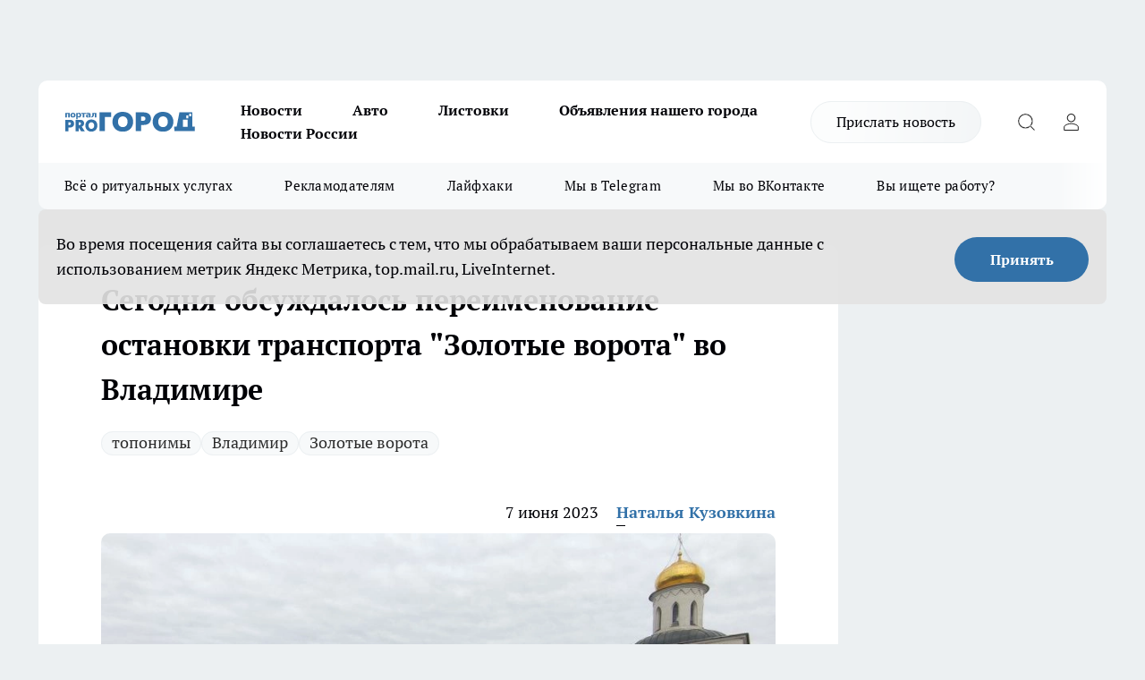

--- FILE ---
content_type: text/html; charset=utf-8
request_url: https://progorod33.ru/news/75952
body_size: 25793
content:
<!DOCTYPE html><html lang="ru" id="KIROV"><head><meta charSet="utf-8"/><meta property="og:url" content="https://progorod33.ru/news/75952"/><meta name="twitter:card" content="summary"/><title>Сегодня обсуждалось переименование остановки транспорта &quot;Золотые ворота&quot; во Владимире</title><meta name="keywords" content=""/><meta name="description" content="Сегодня стало известно о том, что городская топонимическая комиссия рассматривала возможность переименования остановки общественного транспорта &quot;Золотые ворота&quot;. Предлагалось новое название - &quot;Театральная площадь&quot;. Однако члены топонимической комиссии не нашли должных оснований для такого переименования. "/><meta property="og:type" content="article"/><meta property="og:title" content="Сегодня обсуждалось переименование остановки транспорта &quot;Золотые ворота&quot; во Владимире"/><meta property="og:description" content="Сегодня стало известно о том, что городская топонимическая комиссия рассматривала возможность переименования остановки общественного транспорта &quot;Золотые ворота&quot;. Предлагалось новое название - &quot;Театральная площадь&quot;. Однако члены топонимической комиссии не нашли должных оснований для такого переименования. "/><meta property="og:image" content="/userfiles/picfullsize/image-1686154366_4825.jpg"/><meta property="og:image:width" content="800"/><meta property="og:image:height" content="400"/><meta property="og:site_name" content="Про Город Владимир"/><meta name="twitter:title" content="Сегодня обсуждалось переименование остановки транспорта &quot;Золотые ворота&quot; во Владимире"/><meta name="twitter:description" content="Сегодня стало известно о том, что городская топонимическая комиссия рассматривала возможность переименования остановки общественного транспорта &quot;Золотые ворота&quot;. Предлагалось новое название - &quot;Театральная площадь&quot;. Однако члены топонимической комиссии не нашли должных оснований для такого переименования. "/><meta name="twitter:image:src" content="/userfiles/picfullsize/image-1686154366_4825.jpg"/><link rel="canonical" href="https://progorod33.ru/news/75952"/><link rel="amphtml" href="https://progorod33.ru/amp/75952"/><meta name="robots" content="max-image-preview:large"/><meta name="author" content="https://progorod33.ru/redactors/116020"/><meta property="og:locale" content="ru_RU"/><meta name="viewport" content="width=device-width, initial-scale=1"/><script type="application/ld+json">{
                  "@context":"http://schema.org",
                  "@type": "Article",
                  "headline": "Сегодня обсуждалось переименование остановки транспорта \"Золотые ворота\" во Владимире ",
                  "image": "https://progorod33.ru/userfiles/picfullsize/image-1686154366_4825.jpg",
                  "author": [
                    {
                      "@type":"Person",
                      "name":"Наталья Кузовкина",
                      "url": "https://progorod33.ru/redactors/116020"
                    }
                  ],
                  "@graph": [
                      {
                        "@type":"BreadcrumbList",
                        "itemListElement":[
                            {
                              "@type":"ListItem",
                              "position":1,
                              "item":{
                                "@id":"https://progorod33.ru/news",
                                "name":"Новости"
                               }
                             }
                           ]
                       },
                       {
                        "@type": "NewsArticle",
                        "@id": "https://progorod33.ru/news/75952",
                        "headline": "Сегодня обсуждалось переименование остановки транспорта \"Золотые ворота\" во Владимире ",
                        "datePublished":"2023-06-07T16:12:00.000Z",
                        "dateModified":"2023-06-07T16:16:20.000Z",
                        "text": "Сегодня стало известно о том, что городская топонимическая комиссия рассматривала возможность переименования остановки общественного транспорта \"Золотые ворота\". Предлагалось новое название - \"Театральная площадь\". Однако члены топонимической комиссии не нашли должных оснований для такого переименования.   Также комиссия решила, что в микрорайоне Пиганово новую улицу назовут Пигановская. Также две автобусные остановки по направлению в Оргтруд теперь будут носить название \"Оргтрудовские сады - 1\" и \"Оргтрудовские сады - 2\".  Вопрос о присвоении названия \"Кубасовский сквер\" территории между улицей Горького и улицей Никитина оставлен на более глубокую проработку. ",
                        "author": [
                             {
                               "@type":"Person",
                               "name":"Наталья Кузовкина",
                               "url": "https://progorod33.ru/redactors/116020"
                              }
                          ],
                        "about": [{
           "name": "топонимы"
         },{
           "name": "Владимир"
         },{
           "name": "Золотые ворота"
         }],
                        "url": "https://progorod33.ru/news/75952",
                        "image": "https://progorod33.ru/userfiles/picfullsize/image-1686154366_4825.jpg"
                       }
                   ]
               }
              </script><meta name="next-head-count" content="23"/><link rel="preload" href="/fonts/ptserif.woff2" type="font/woff2" as="font" crossorigin="anonymous"/><link rel="preload" href="/fonts/ptserifbold.woff2" type="font/woff2" as="font" crossorigin="anonymous"/><link rel="manifest" href="/manifest.json"/><link type="application/rss+xml" href="https://progorod33.ru/rss.xml" rel="alternate" title="Новости Владимира"/><link rel="preload" href="/_next/static/css/c3f1969b85259093.css" as="style"/><link rel="stylesheet" href="/_next/static/css/c3f1969b85259093.css" data-n-g=""/><link rel="preload" href="/_next/static/css/30cbdb6af0dcbfbe.css" as="style"/><link rel="stylesheet" href="/_next/static/css/30cbdb6af0dcbfbe.css" data-n-p=""/><link rel="preload" href="/_next/static/css/70bbeb23b7094093.css" as="style"/><link rel="stylesheet" href="/_next/static/css/70bbeb23b7094093.css" data-n-p=""/><link rel="preload" href="/_next/static/css/a49d5b6c2a1b0148.css" as="style"/><link rel="stylesheet" href="/_next/static/css/a49d5b6c2a1b0148.css" data-n-p=""/><noscript data-n-css=""></noscript><script defer="" nomodule="" src="/_next/static/chunks/polyfills-c67a75d1b6f99dc8.js"></script><script src="/_next/static/chunks/webpack-4557270d50ae5924.js" defer=""></script><script src="/_next/static/chunks/framework-1adfb61063e4f8a7.js" defer=""></script><script src="/_next/static/chunks/main-e58e7b9204b3d76e.js" defer=""></script><script src="/_next/static/chunks/pages/_app-942ea55b9f431ac8.js" defer=""></script><script src="/_next/static/chunks/891-900413e3e96b409d.js" defer=""></script><script src="/_next/static/chunks/9670-af82ad4aafbb69f2.js" defer=""></script><script src="/_next/static/chunks/1911-7b2cb5bfeb3ee1e0.js" defer=""></script><script src="/_next/static/chunks/8687-4f11a63a130186dc.js" defer=""></script><script src="/_next/static/chunks/8418-b6bd824a15f754cf.js" defer=""></script><script src="/_next/static/chunks/2966-dbc2f2ef698b898b.js" defer=""></script><script src="/_next/static/chunks/8174-4b840a11715a1e7f.js" defer=""></script><script src="/_next/static/chunks/3917-44659cb0ff32ac0b.js" defer=""></script><script src="/_next/static/chunks/pages/%5Brubric%5D/%5Bid%5D-11269ac0bc04415d.js" defer=""></script><script src="/_next/static/B7QFwu-WYDP7GT1C2tQ8g/_buildManifest.js" defer=""></script><script src="/_next/static/B7QFwu-WYDP7GT1C2tQ8g/_ssgManifest.js" defer=""></script><style id="__jsx-3810719965">.pensnewsHeader.jsx-3810719965 .header_hdrWrp__Hevb2.jsx-3810719965{background-color:#ffcc01}@media screen and (max-width:1024px){.header_hdr__G1vAy.pensnewsHeader.jsx-3810719965{border-bottom:none}}@media screen and (max-width:640px){.header_hdr__G1vAy.pensnewsHeader.jsx-3810719965{border-left:none;border-right:none}}</style><style id="__jsx-2443159fa2de10f3">.logoPg23.jsx-2443159fa2de10f3{width:110px}.logo-irkutsk.jsx-2443159fa2de10f3,.logo-irkutsk.jsx-2443159fa2de10f3 img.jsx-2443159fa2de10f3{width:180px}.pensnewsHeader.jsx-2443159fa2de10f3{width:110px}.logo-media41.jsx-2443159fa2de10f3{width:105px}.logo-smilekaluga.jsx-2443159fa2de10f3{width:110px}@media screen and (max-width:1024px){.logoPg23.jsx-2443159fa2de10f3{width:85px}.logo-media41.jsx-2443159fa2de10f3{width:70px}.pensnewsHeader.jsx-2443159fa2de10f3{width:88px}.logo-irkutsk.jsx-2443159fa2de10f3,.logo-irkutsk.jsx-2443159fa2de10f3 img.jsx-2443159fa2de10f3{width:110px}.logo-smilekaluga.jsx-2443159fa2de10f3,.logo-smilekaluga.jsx-2443159fa2de10f3 img.jsx-2443159fa2de10f3{width:85px}}</style><style id="__jsx-3166817074">.pensnewsHeader.link-custom_lkg__KBV5S.jsx-3166817074{background:#fff}</style><style id="__jsx-4bc5312448bc76c0">.pensnewsHeader.jsx-4bc5312448bc76c0{background:#ffc000}.pensnewsHeader.jsx-4bc5312448bc76c0::before{background:-webkit-linear-gradient(left,rgba(255,255,255,0)0%,#ffc000 100%);background:-moz-linear-gradient(left,rgba(255,255,255,0)0%,#ffc000 100%);background:-o-linear-gradient(left,rgba(255,255,255,0)0%,#ffc000 100%);background:linear-gradient(to right,rgba(255,255,255,0)0%,#ffc000 100%)}</style></head><body><div id="body-scripts"></div><div id="__next"><div></div><div class="project-layout_projectLayout__3Pcsb"><div class="banner-top_top__xYysY"><div class="banner-top_topPushLinkIframe__2ul4q"></div></div><header class="jsx-3810719965 header_hdr__G1vAy "><div class="container-layout_container__1AyyB"><div class="jsx-3810719965 header_hdrWrp__Hevb2"><button type="button" aria-label="Открыть меню" class="burger_burger__5WgUk burger_burgerHide__e90uD"></button><div class="jsx-2443159fa2de10f3 logo_lg__6mUsM"><a class="jsx-2443159fa2de10f3" href="/"><img src="/logo.svg" alt="Логотип новостного портала Прогород" width="146" loading="lazy" class="jsx-2443159fa2de10f3"/></a></div><div class="jsx-3810719965 "><nav class=""><ul class="nav_nv__LTLnX nav_nvMain__RNgL7"><li><a class="nav_nvLk__w58Wo" href="/news">Новости</a></li><li><a class="nav_nvLk__w58Wo" href="/auto">Авто</a></li><li><a class="nav_nvLk__w58Wo" href="https://progorod33.ru/listovki-vo-vladimire">Листовки</a></li><li><a class="nav_nvLk__w58Wo" target="_blank" href="http://progorod33.ru.tilda.ws/page109328546.html">Объявления нашего города </a></li><li><a class="nav_nvLk__w58Wo" href="/novosti-rossii">Новости России</a></li></ul></nav></div><div class="jsx-3810719965 header_hdrBtnRight__heBh_"><a href="/offer-news" class="jsx-3166817074 link-custom_lkg__KBV5S link-custom_lkgHdr__PYEKK ">Прислать новость</a><button type="button" aria-label="Открыть поиск" class="jsx-3810719965 header_hdrBtnIcon__a9Ofp header_hdrBtnIconSrch__Po402"></button><button type="button" aria-label="Войти на сайт" class="jsx-3810719965 header_hdrBtnIcon__a9Ofp header_hdrBtnIconPrfl__ZqxUM"></button></div></div></div></header><div class="jsx-4bc5312448bc76c0 sub-menu_sbm__NEMqw"><div class="container-layout_container__1AyyB"><div class="jsx-4bc5312448bc76c0 sub-menu_sbmWrp__cQf1J"><ul class="jsx-4bc5312448bc76c0 sub-menu_sbmLs__cPkmi"><li><a class="sub-menu_sbmLk__2sh_t" rel="noopener noreferrer nofollow" target="_blank" href="https://progorod33.ru/specials/119878">Всё о ритуальных услугах</a></li><li><a class="sub-menu_sbmLk__2sh_t" rel="noopener noreferrer" target="_blank" href="http://progorod33.ru.tilda.ws/page36573423.html">Рекламодателям</a></li><li><a class="sub-menu_sbmLk__2sh_t" rel="noopener noreferrer nofollow" target="_blank" href="https://progorod33.ru/lifehack">Лайфхаки</a></li><li><a class="sub-menu_sbmLk__2sh_t" rel="noopener noreferrer" target="_blank" href="https://t.me/progorod_33">Мы в Telegram</a></li><li><a class="sub-menu_sbmLk__2sh_t" rel="noopener noreferrer" target="_blank" href="https://vk.com/progorod_33">Мы во ВКонтакте</a></li><li><a class="sub-menu_sbmLk__2sh_t" rel="noopener noreferrer nofollow" target="_blank" href="https://progorod33.ru/specials/120977">Вы ищете работу?</a></li></ul></div></div></div><div class="container-layout_container__1AyyB"></div><div class="notifycation_notifycation__BeRRP notifycation_notifycationActive__0KCtX"><div class="notifycation_notifycationWrap__8lzkG"><div class="notifycation_notifycationInfoText__yBUtI"><span class="notifycation_notifycationText__mCxhK">Во время посещения сайта вы соглашаетесь с тем, что мы обрабатываем ваши персональные данные с использованием метрик Яндекс Метрика, top.mail.ru, LiveInternet.</span></div><button class="button_button__eJwei notifycation_notifycationBtn__49u6j" type="button">Принять</button></div></div><main><div class="container-layout_container__1AyyB"><div id="article-main"><div class="article-next is-current" data-article-id="75952"><div class="project-col2-layout_grid__blcZV"><div><div><div class="article_article__N5L0U" itemType="http://schema.org/NewsArticle" itemscope=""><meta itemProp="identifier" content="75952"/><meta itemProp="name" content="Сегодня обсуждалось переименование остановки транспорта &quot;Золотые ворота&quot; во Владимире"/><div class="article-body_articleBody__fiSBh" itemProp="articleBody" id="articleBody"><div class="article-layout_wrap__ppU59"><h1 itemProp="headline">Сегодня обсуждалось переименование остановки транспорта &quot;Золотые ворота&quot; во Владимире</h1><ul class="article-tags_articleTags__n_Im6"><li class="article-tags_articleTagsItem___8_MQ"><a href="/tags/toponimy" class="article-tags_articleTagsLink__El86x">топонимы</a></li><li class="article-tags_articleTagsItem___8_MQ"><a href="/tags/ybiictbo" class="article-tags_articleTagsLink__El86x">Владимир</a></li><li class="article-tags_articleTagsItem___8_MQ"><a href="/tags/zolotie_vorota" class="article-tags_articleTagsLink__El86x">Золотые ворота</a></li></ul><ul class="article-info_articleInfo__uzwts"><li class="article-info_articleInfoItem__1qSY9"><span itemProp="datePublished" content="Wed Jun 07 2023 19:12:00 GMT+0300 (Moscow Standard Time)" class="article-info_articleInfoDate__S0E0P">7 июня 2023</span></li><li class="article-info_articleInfoItem__1qSY9" itemProp="author" itemscope="" itemType="http://schema.org/Person"><meta itemProp="name" content="Наталья Кузовкина"/><a class="article-info_articleInfoAuthor__W0ZnW" itemProp="url" href="/redactors/116020">Наталья Кузовкина</a></li></ul><div class="article-body_articleBodyImgWrap__94WzF"><picture><source type="image/webp" media="(max-width: 480px)" srcSet="/userfiles/picnews/image-1686154366_4825.jpg.webp"/><source media="(max-width: 480px)" srcSet="/userfiles/picnews/image-1686154366_4825.jpg"/><source type="image/webp" srcSet="/userfiles/picfullsize/image-1686154366_4825.jpg.webp"/><img class="article-body_articleBodyImg__kBVHQ" id="articleBodyImg" itemProp="image" src="/userfiles/picfullsize/image-1686154366_4825.jpg" alt="Сегодня обсуждалось переименование остановки транспорта &quot;Золотые ворота&quot; во Владимире" width="840" fetchpriority="high"/></picture><span class="article-body_articleBodyImgAuthor__PgpFj"></span></div><div class="social-list-subscribe_socialListSubscribe__XrTI7 article-body_articleBodySocialListSubcribe__4Zj9a"><div class="social-list-subscribe_socialListSubscribeLinks__Nh0pM social-list-subscribe_socialListSubscribeLinksMoveTwo__noQO_"><a class="social-list-subscribe_socialListSubscribeLink__JZiqQ social-list-subscribe_socialListSubscribeLinkVk__pdBK7" href="https://vk.com/progorod_33" aria-label="Группа ВКонтакте" target="_blank" rel="nofollow noreferrer"></a><a class="social-list-subscribe_socialListSubscribeLink__JZiqQ social-list-subscribe_socialListSubscribeLinkYandexNews__8Cftq" href="https://yandex.ru/news/?favid=12056" aria-label="Яндекс новости" target="_blank" rel="nofollow noreferrer"></a><a class="social-list-subscribe_socialListSubscribeLink__JZiqQ social-list-subscribe_socialListSubscribeLinkZen__0xRfa" href="https://dzen.ru/progorod33.ru" aria-label="Канал Яндекс Дзен" target="_blank" rel="nofollow noreferrer"></a><a class="social-list-subscribe_socialListSubscribeLink__JZiqQ social-list-subscribe_socialListSubscribeLinkTg__0_4e5" href="https://t.me/progorod_33" aria-label="Телеграм-канал" target="_blank" rel="nofollow noreferrer"></a></div></div><div>
<p>Сегодня стало известно о том, что городская топонимическая комиссия рассматривала возможность переименования остановки общественного транспорта "Золотые ворота". Предлагалось новое название - "Театральная площадь". Однако члены топонимической комиссии не нашли должных оснований для такого переименования. </p>

<p>Также комиссия решила, что в микрорайоне Пиганово новую улицу назовут Пигановская. Также две автобусные остановки по направлению в Оргтруд теперь будут носить название "Оргтрудовские сады - 1" и "Оргтрудовские сады - 2".</p></div><div>

<p>Вопрос о присвоении названия "Кубасовский сквер" территории между улицей Горького и улицей Никитина оставлен на более глубокую проработку.</p></div><div>

<p><img alt="" src="/userfiles/articles/_cke/0/img16861544725885.jpg" style="width: 1024px; height: 591px;"></p></div><div>
</div><div class="article-body_articleBodyGallery___kxnx"></div></div></div><p>...</p><div class="article-social_articleSocial__XxkFc"><ul class="article-social_articleSocialList__RT4N_"><li class="article-social_articleSocialItem__Tlaeb"><button aria-label="vk" class="react-share__ShareButton article-social_articleSocialIcon__bO__7 article-social_articleSocialIconVk__lCv1v" style="background-color:transparent;border:none;padding:0;font:inherit;color:inherit;cursor:pointer"> </button><span class="react-share__ShareCount article-social_articleSocialCount__Bv_02" url="https://progorod33.ru/news/75952">0<!-- --></span></li><li class="article-social_articleSocialItem__Tlaeb"><button aria-label="whatsapp" class="react-share__ShareButton article-social_articleSocialIcon__bO__7 article-social_articleSocialIconWs__GX1nz" style="background-color:transparent;border:none;padding:0;font:inherit;color:inherit;cursor:pointer"></button></li><li class="article-social_articleSocialItem__Tlaeb"><button aria-label="telegram" class="react-share__ShareButton" style="background-color:transparent;border:none;padding:0;font:inherit;color:inherit;cursor:pointer"><span class="article-social_articleSocialIcon__bO__7 article-social_articleSocialIconTm__21cTB"></span></button></li></ul></div><div><div class="article-related_readAlso__gSVZS"><h2 class="article-related_readAlsoTitle__xPfrC">Читайте также:</h2><ul class="article-related_readAlsoList__EWXhB"><li class="article-related_readAlsoItem__ZS_63"><a class="article-related_readAlsoLink__7G353" href="/news/120320">Во Владимирской области на развитие туризма направят более 1 млрд рублей<!-- --><span class="article-related_readAlsoTime__2TnlE">8 января <!-- --></span></a></li><li class="article-related_readAlsoItem__ZS_63"><a class="article-related_readAlsoLink__7G353" href="/news/120312">На Соборной площади проходят новогодние выступления детских хореографических коллективов<!-- --><span class="article-related_readAlsoTime__2TnlE">8 января <!-- --></span></a></li></ul></div></div></div></div></div><div class="project-col2-layout_colRight__4tTcN"><div class="rows-layout_rows__3bztI"><div class="contentRightMainBanner"></div><div class="superPromotionNewsWrap"></div><div class="news-column_nwsCln__D57Ck"><div class="news-column_nwsClnInner__czYW8" style="height:auto"><h2 class="news-column_nwsClnTitle__oO_5p">Популярное</h2><ul class="news-column_nwsClnContainer__o9oJT"><li class="news-column-item_newsColumnItem__T8HDp"><a class="news-column-item_newsColumnItemLink___vq2I" title="&quot;Готовьтесь к весне, пока не станет поздно&quot;: синоптики Гидрометцентра предупреждают о резкой смене сезонов" href="/news/119968"><h3 class="news-column-item_newsColumnItemTitle__q25Nk"><span class="news-column-item_newsColumnItemTitleInner__BE2lu">&quot;Готовьтесь к весне, пока не станет поздно&quot;: синоптики Гидрометцентра предупреждают о резкой смене сезонов</span></h3><span class="news-column-item_newsColumnItemTime__oBzoe">2 января <!-- --></span></a></li><li class="news-column-item_newsColumnItem__T8HDp"><a class="news-column-item_newsColumnItemLink___vq2I" title="В 2026 году начнётся строительство наземного метро Москва-Владимир" href="/news/120009"><h3 class="news-column-item_newsColumnItemTitle__q25Nk"><span class="news-column-item_newsColumnItemTitleInner__BE2lu">В 2026 году начнётся строительство наземного метро Москва-Владимир</span></h3><span class="news-column-item_newsColumnItemTime__oBzoe">2 января <!-- --></span></a></li><li class="news-column-item_newsColumnItem__T8HDp"><a class="news-column-item_newsColumnItemLink___vq2I" title="В Кольчугине родильное отделение преобразуют в экстренный родовой зал" href="/news/120955"><h3 class="news-column-item_newsColumnItemTitle__q25Nk"><span class="news-column-item_newsColumnItemTitleInner__BE2lu">В Кольчугине родильное отделение преобразуют в экстренный родовой зал</span></h3><span class="news-column-item_newsColumnItemTime__oBzoe">20 января <!-- --></span></a></li><li class="news-column-item_newsColumnItem__T8HDp"><a class="news-column-item_newsColumnItemLink___vq2I" title="Мои 5 хитов из &quot;Чижика&quot;: беру постоянно и советую всем — делюсь &quot;золотым списком&quot;" href="/news/120001"><h3 class="news-column-item_newsColumnItemTitle__q25Nk"><span class="news-column-item_newsColumnItemTitleInner__BE2lu">Мои 5 хитов из &quot;Чижика&quot;: беру постоянно и советую всем — делюсь &quot;золотым списком&quot;</span></h3><span class="news-column-item_newsColumnItemTime__oBzoe">2 января <!-- --></span></a></li><li class="news-column-item_newsColumnItem__T8HDp"><a class="news-column-item_newsColumnItemLink___vq2I" title="Любите квашеную капусту? Врачи предупреждают об опасности популярной зимней закуски - кому ее не следует есть" href="/novosti-rossii/120770"><h3 class="news-column-item_newsColumnItemTitle__q25Nk"><span class="news-column-item_newsColumnItemTitleInner__BE2lu">Любите квашеную капусту? Врачи предупреждают об опасности популярной зимней закуски - кому ее не следует есть</span></h3><span class="news-column-item_newsColumnItemTime__oBzoe">17 января <!-- --></span></a></li><li class="news-column-item_newsColumnItem__T8HDp"><a class="news-column-item_newsColumnItemLink___vq2I" title="При покупке сахара ищите это слово на упаковке: как оно влияет на вкус и чистоту продукта" href="/novosti-rossii/120544"><h3 class="news-column-item_newsColumnItemTitle__q25Nk"><span class="news-column-item_newsColumnItemTitleInner__BE2lu">При покупке сахара ищите это слово на упаковке: как оно влияет на вкус и чистоту продукта</span></h3><span class="news-column-item_newsColumnItemTime__oBzoe">13 января <!-- --></span></a></li><li class="news-column-item_newsColumnItem__T8HDp"><a class="news-column-item_newsColumnItemLink___vq2I" title="15 классных и выгодных находок для дома и не только из &quot;Светофора&quot;: реально советую купить" href="/novosti-rossii/120206"><h3 class="news-column-item_newsColumnItemTitle__q25Nk"><span class="news-column-item_newsColumnItemTitleInner__BE2lu">15 классных и выгодных находок для дома и не только из &quot;Светофора&quot;: реально советую купить</span></h3></a></li><li class="news-column-item_newsColumnItem__T8HDp"><a class="news-column-item_newsColumnItemLink___vq2I" title="Что в &quot;Светофоре&quot; сейчас действительно стоит купить: честный обзор товаров для дома и не только" href="/news/120081"><h3 class="news-column-item_newsColumnItemTitle__q25Nk"><span class="news-column-item_newsColumnItemTitleInner__BE2lu">Что в &quot;Светофоре&quot; сейчас действительно стоит купить: честный обзор товаров для дома и не только</span></h3><span class="news-column-item_newsColumnItemTime__oBzoe">4 января <!-- --></span></a></li><li class="news-column-item_newsColumnItem__T8HDp"><a class="news-column-item_newsColumnItemLink___vq2I" title="Весна-2026 будет ранней и коварной: учёные и синоптики дали новый прогноз - какие сюрпризы ждут россиян уже в феврале" href="/news/121180"><h3 class="news-column-item_newsColumnItemTitle__q25Nk"><span class="news-column-item_newsColumnItemTitleInner__BE2lu">Весна-2026 будет ранней и коварной: учёные и синоптики дали новый прогноз - какие сюрпризы ждут россиян уже в феврале</span></h3><span class="news-column-item_newsColumnItemTime__oBzoe">25 января <!-- --></span></a></li><li class="news-column-item_newsColumnItem__T8HDp"><a class="news-column-item_newsColumnItemLink___vq2I" title="Эти вещи из Fix Price можно брать смело всегда: 6 категорий товаров, которые меня ни разу не подводили" href="/news/120126"><h3 class="news-column-item_newsColumnItemTitle__q25Nk"><span class="news-column-item_newsColumnItemTitleInner__BE2lu">Эти вещи из Fix Price можно брать смело всегда: 6 категорий товаров, которые меня ни разу не подводили</span></h3><span class="news-column-item_newsColumnItemTime__oBzoe">5 января <!-- --></span></a></li><li class="news-column-item_newsColumnItem__T8HDp"><a class="news-column-item_newsColumnItemLink___vq2I" title="Выбираем стильные обои правильно вместе с мастером: 6 главных трендов, которые будут радовать годами" href="/novosti-rossii/120237"><h3 class="news-column-item_newsColumnItemTitle__q25Nk"><span class="news-column-item_newsColumnItemTitleInner__BE2lu">Выбираем стильные обои правильно вместе с мастером: 6 главных трендов, которые будут радовать годами</span></h3></a></li><li class="news-column-item_newsColumnItem__T8HDp"><a class="news-column-item_newsColumnItemLink___vq2I" title="Натяжным потолкам нашли достойную замену: показываю 4 модных способа сделать потолок красивым и современным" href="/novosti-rossii/120207"><h3 class="news-column-item_newsColumnItemTitle__q25Nk"><span class="news-column-item_newsColumnItemTitleInner__BE2lu">Натяжным потолкам нашли достойную замену: показываю 4 модных способа сделать потолок красивым и современным</span></h3></a></li><li class="news-column-item_newsColumnItem__T8HDp"><a class="news-column-item_newsColumnItemLink___vq2I" title="Секрет вашего рода: какие фамилии на Руси сразу выдавали простолюдина" href="/news/120373"><h3 class="news-column-item_newsColumnItemTitle__q25Nk"><span class="news-column-item_newsColumnItemTitleInner__BE2lu">Секрет вашего рода: какие фамилии на Руси сразу выдавали простолюдина</span></h3><span class="news-column-item_newsColumnItemTime__oBzoe">10 января <!-- --></span></a></li><li class="news-column-item_newsColumnItem__T8HDp"><a class="news-column-item_newsColumnItemLink___vq2I" title="Эти находки из &quot;Фикс Прайса&quot; должны быть в каждом доме: 7 полезных мелочей, которые реально облегчают жизнь" href="/news/120658"><h3 class="news-column-item_newsColumnItemTitle__q25Nk"><span class="news-column-item_newsColumnItemTitleInner__BE2lu">Эти находки из &quot;Фикс Прайса&quot; должны быть в каждом доме: 7 полезных мелочей, которые реально облегчают жизнь</span></h3><span class="news-column-item_newsColumnItemTime__oBzoe">15 января <!-- --></span></a></li><li class="news-column-item_newsColumnItem__T8HDp"><a class="news-column-item_newsColumnItemLink___vq2I" title="Во Владимирской ОКБ впервые провели уникальные операции на сосудах" href="/news/121042"><h3 class="news-column-item_newsColumnItemTitle__q25Nk"><span class="news-column-item_newsColumnItemTitleInner__BE2lu">Во Владимирской ОКБ впервые провели уникальные операции на сосудах</span></h3><span class="news-column-item_newsColumnItemTime__oBzoe">22 января <!-- --></span></a></li><li class="news-column-item_newsColumnItem__T8HDp"><a class="news-column-item_newsColumnItemLink___vq2I" title="Обалденно вкусные армянские конфеты из &quot;Красное&amp;Белое&quot; по смешной цене: такие и подарить не стыдно - обзор" href="/news/121032"><h3 class="news-column-item_newsColumnItemTitle__q25Nk"><span class="news-column-item_newsColumnItemTitleInner__BE2lu">Обалденно вкусные армянские конфеты из &quot;Красное&amp;Белое&quot; по смешной цене: такие и подарить не стыдно - обзор</span></h3><span class="news-column-item_newsColumnItemTime__oBzoe">22 января <!-- --></span></a></li><li class="news-column-item_newsColumnItem__T8HDp"><a class="news-column-item_newsColumnItemLink___vq2I" title="16 полезных и недорогих вещей для кухни и дома из &quot;Светофора&quot;: купила сама и вам советую" href="/news/120143"><h3 class="news-column-item_newsColumnItemTitle__q25Nk"><span class="news-column-item_newsColumnItemTitleInner__BE2lu">16 полезных и недорогих вещей для кухни и дома из &quot;Светофора&quot;: купила сама и вам советую</span></h3><span class="news-column-item_newsColumnItemTime__oBzoe">5 января <!-- --></span></a></li><li class="news-column-item_newsColumnItem__T8HDp"><a class="news-column-item_newsColumnItemLink___vq2I" title="Вернулась мода на старину: 10 редких и ярких русских имён для вашего ребёнка - звучат свежо и необычно" href="/news/120723"><h3 class="news-column-item_newsColumnItemTitle__q25Nk"><span class="news-column-item_newsColumnItemTitleInner__BE2lu">Вернулась мода на старину: 10 редких и ярких русских имён для вашего ребёнка - звучат свежо и необычно</span></h3><span class="news-column-item_newsColumnItemTime__oBzoe">16 января <!-- --></span></a></li><li class="news-column-item_newsColumnItem__T8HDp"><a class="news-column-item_newsColumnItemLink___vq2I" title="Весна ворвётся неожиданно: какие сюрпризы ждут россиян и как к ним готовиться - новый прогноз" href="/news/120397"><h3 class="news-column-item_newsColumnItemTitle__q25Nk"><span class="news-column-item_newsColumnItemTitleInner__BE2lu">Весна ворвётся неожиданно: какие сюрпризы ждут россиян и как к ним готовиться - новый прогноз</span></h3><span class="news-column-item_newsColumnItemTime__oBzoe">11 января <!-- --></span></a></li><li class="news-column-item_newsColumnItem__T8HDp"><a class="news-column-item_newsColumnItemLink___vq2I" title="Верховный суд подтверждает: замена ламп в фарах может стоить автомобилистам прав - объясняем закон простым языком" href="/novosti-rossii/120938"><h3 class="news-column-item_newsColumnItemTitle__q25Nk"><span class="news-column-item_newsColumnItemTitleInner__BE2lu">Верховный суд подтверждает: замена ламп в фарах может стоить автомобилистам прав - объясняем закон простым языком</span></h3><span class="news-column-item_newsColumnItemTime__oBzoe">21 января <!-- --></span></a></li></ul><div class="loader_loader__hkoAF"><div class="loader_loaderEllips__KODaj"><div></div><div></div><div></div><div></div></div></div></div></div></div></div></div><div class="project-col3-layout_grid__7HWCj project-col3-layout-news"><div class="project-col3-layout_colLeft__MzrDW"><div class="news-column_nwsCln__D57Ck"><div class="news-column_nwsClnInner__czYW8" style="height:auto"><h2 class="news-column_nwsClnTitle__oO_5p">Последние новости</h2><ul class="news-column_nwsClnContainer__o9oJT"><li class="news-column-item_newsColumnItem__T8HDp"><a class="news-column-item_newsColumnItemLink___vq2I" title="Благодаря 33-му региону «Русская Тройка» получила статус национального спорта" href="/news/121583"><h3 class="news-column-item_newsColumnItemTitle__q25Nk"><span class="news-column-item_newsColumnItemTitleInner__BE2lu">Благодаря 33-му региону «Русская Тройка» получила статус национального спорта</span></h3><span class="news-column-item_newsColumnItemTime__oBzoe">19:30<!-- --></span></a></li><li class="news-column-item_newsColumnItem__T8HDp"><a class="news-column-item_newsColumnItemLink___vq2I" title="Как пережить подорожание кофе: врач-диетолог назвала 4 отличные альтернативы - бюджетнее и гораздо полезнее" href="/novosti-rossii/121589"><h3 class="news-column-item_newsColumnItemTitle__q25Nk"><span class="news-column-item_newsColumnItemTitleInner__BE2lu">Как пережить подорожание кофе: врач-диетолог назвала 4 отличные альтернативы - бюджетнее и гораздо полезнее</span></h3><span class="news-column-item_newsColumnItemTime__oBzoe">18:30<!-- --></span></a></li><li class="news-column-item_newsColumnItem__T8HDp"><a class="news-column-item_newsColumnItemLink___vq2I" title="Уже завтра 80-летним владимирским пенсионерам повысят фиксированные выплаты" href="/news/121582"><h3 class="news-column-item_newsColumnItemTitle__q25Nk"><span class="news-column-item_newsColumnItemTitleInner__BE2lu">Уже завтра 80-летним владимирским пенсионерам повысят фиксированные выплаты</span></h3><span class="news-column-item_newsColumnItemTime__oBzoe">18:00<!-- --></span></a></li><li class="news-column-item_newsColumnItem__T8HDp"><a class="news-column-item_newsColumnItemLink___vq2I" title="Ездили в &quot;Светофор&quot; ради новинок: что нашли, по какой цене и что советую взять и вам - свежий обзор" href="/news/121581"><h3 class="news-column-item_newsColumnItemTitle__q25Nk"><span class="news-column-item_newsColumnItemTitleInner__BE2lu">Ездили в &quot;Светофор&quot; ради новинок: что нашли, по какой цене и что советую взять и вам - свежий обзор</span></h3><span class="news-column-item_newsColumnItemTime__oBzoe">17:46<!-- --></span></a></li><li class="news-column-item_newsColumnItem__T8HDp"><a class="news-column-item_newsColumnItemLink___vq2I" title="Тамара Глоба раскрыла: какие знаки зодиака в феврале-2026 получат неожиданное наследство или премию — проверьте свой" href="/novosti-rossii/121399"><h3 class="news-column-item_newsColumnItemTitle__q25Nk"><span class="news-column-item_newsColumnItemTitleInner__BE2lu">Тамара Глоба раскрыла: какие знаки зодиака в феврале-2026 получат неожиданное наследство или премию — проверьте свой</span></h3><span class="news-column-item_newsColumnItemTime__oBzoe">17:31<!-- --></span></a></li><li class="news-column-item_newsColumnItem__T8HDp"><a class="news-column-item_newsColumnItemLink___vq2I" title="Откажитесь от популярных имён и назовите дочь так: это редкое имя означает &quot;светлая радость&quot; и дарит особый склад ума" href="/news/121577"><h3 class="news-column-item_newsColumnItemTitle__q25Nk"><span class="news-column-item_newsColumnItemTitleInner__BE2lu">Откажитесь от популярных имён и назовите дочь так: это редкое имя означает &quot;светлая радость&quot; и дарит особый склад ума</span></h3><span class="news-column-item_newsColumnItemTime__oBzoe">17:16<!-- --></span></a></li><li class="news-column-item_newsColumnItem__T8HDp"><a class="news-column-item_newsColumnItemLink___vq2I" title="К борьбе с сосульками и сугробами подключилась прокуратура Владимирской области" href="/news/121580"><h3 class="news-column-item_newsColumnItemTitle__q25Nk"><span class="news-column-item_newsColumnItemTitleInner__BE2lu">К борьбе с сосульками и сугробами подключилась прокуратура Владимирской области</span></h3><span class="news-column-item_newsColumnItemTime__oBzoe">17:00<!-- --></span></a></li><li class="news-column-item_newsColumnItem__T8HDp"><a class="news-column-item_newsColumnItemLink___vq2I" title="Жительница Владимира добилась восстановления трудового стажа через прокуратуру" href="/news/121576"><h3 class="news-column-item_newsColumnItemTitle__q25Nk"><span class="news-column-item_newsColumnItemTitleInner__BE2lu">Жительница Владимира добилась восстановления трудового стажа через прокуратуру</span></h3><span class="news-column-item_newsColumnItemTime__oBzoe">16:15<!-- --></span></a></li><li class="news-column-item_newsColumnItem__T8HDp"><a class="news-column-item_newsColumnItemLink___vq2I" title="Почему нельзя гладить постельное бельё — оказывается, утюг может ему вредить" href="/novosti-rossii/121377"><h3 class="news-column-item_newsColumnItemTitle__q25Nk"><span class="news-column-item_newsColumnItemTitleInner__BE2lu">Почему нельзя гладить постельное бельё — оказывается, утюг может ему вредить</span></h3><span class="news-column-item_newsColumnItemTime__oBzoe">16:04<!-- --></span></a></li><li class="news-column-item_newsColumnItem__T8HDp"><a class="news-column-item_newsColumnItemLink___vq2I" title="Храню крупы только так: простой лайфхак, чтобы не завелись жучки — запомните раз и навсегда" href="/lifehack/121381"><h3 class="news-column-item_newsColumnItemTitle__q25Nk"><span class="news-column-item_newsColumnItemTitleInner__BE2lu">Храню крупы только так: простой лайфхак, чтобы не завелись жучки — запомните раз и навсегда</span></h3><span class="news-column-item_newsColumnItemTime__oBzoe">15:32<!-- --></span></a></li><li class="news-column-item_newsColumnItem__T8HDp"><a class="news-column-item_newsColumnItemLink___vq2I" title="211 тысяч объектов недвижимости сняты с кадастрового учета Владимирской области" href="/news/121579"><h3 class="news-column-item_newsColumnItemTitle__q25Nk"><span class="news-column-item_newsColumnItemTitleInner__BE2lu">211 тысяч объектов недвижимости сняты с кадастрового учета Владимирской области</span></h3><span class="news-column-item_newsColumnItemTime__oBzoe">15:30<!-- --></span></a></li><li class="news-column-item_newsColumnItem__T8HDp"><a class="news-column-item_newsColumnItemLink___vq2I" title="Как правильно питаться после 40? Врачи назвали ключевые правила для максимума энергии и здоровья - запомните раз и навсегда" href="/novosti-rossii/121575"><h3 class="news-column-item_newsColumnItemTitle__q25Nk"><span class="news-column-item_newsColumnItemTitleInner__BE2lu">Как правильно питаться после 40? Врачи назвали ключевые правила для максимума энергии и здоровья - запомните раз и навсегда</span></h3><span class="news-column-item_newsColumnItemTime__oBzoe">15:10<!-- --></span></a></li><li class="news-column-item_newsColumnItem__T8HDp"><a class="news-column-item_newsColumnItemLink___vq2I" title="Прокуратура добивается аннулирования водительских прав по суду у 20 судогодцев" href="/news/121574"><h3 class="news-column-item_newsColumnItemTitle__q25Nk"><span class="news-column-item_newsColumnItemTitleInner__BE2lu">Прокуратура добивается аннулирования водительских прав по суду у 20 судогодцев</span></h3><span class="news-column-item_newsColumnItemTime__oBzoe">14:30<!-- --></span></a></li><li class="news-column-item_newsColumnItem__T8HDp"><a class="news-column-item_newsColumnItemLink___vq2I" title="Селивановцы просят передать «заводскую библиотеку» в муниципальную собственность" href="/news/121573"><h3 class="news-column-item_newsColumnItemTitle__q25Nk"><span class="news-column-item_newsColumnItemTitleInner__BE2lu">Селивановцы просят передать «заводскую библиотеку» в муниципальную собственность</span></h3><span class="news-column-item_newsColumnItemTime__oBzoe">13:45<!-- --></span></a></li><li class="news-column-item_newsColumnItem__T8HDp"><a class="news-column-item_newsColumnItemLink___vq2I" title="Прокуратура проверила выполнение контракта на ремонт лестницы в Гороховце" href="/news/121572"><h3 class="news-column-item_newsColumnItemTitle__q25Nk"><span class="news-column-item_newsColumnItemTitleInner__BE2lu">Прокуратура проверила выполнение контракта на ремонт лестницы в Гороховце</span></h3><span class="news-column-item_newsColumnItemTime__oBzoe">13:00<!-- --></span></a></li><li class="news-column-item_newsColumnItem__T8HDp"><a class="news-column-item_newsColumnItemLink___vq2I" title="Житель Владимира устроил скандал в московском ресторане" href="/news/121571"><h3 class="news-column-item_newsColumnItemTitle__q25Nk"><span class="news-column-item_newsColumnItemTitleInner__BE2lu">Житель Владимира устроил скандал в московском ресторане</span></h3><span class="news-column-item_newsColumnItemTime__oBzoe">12:15<!-- --></span></a></li><li class="news-column-item_newsColumnItem__T8HDp"><a class="news-column-item_newsColumnItemLink___vq2I" title="«Уже устала от одиночества»: психолог раскрыл, почему после 40 лет сложнее найти партнёра и как изменить ситуацию" href="/novosti-rossii/121376"><h3 class="news-column-item_newsColumnItemTitle__q25Nk"><span class="news-column-item_newsColumnItemTitleInner__BE2lu">«Уже устала от одиночества»: психолог раскрыл, почему после 40 лет сложнее найти партнёра и как изменить ситуацию</span></h3><span class="news-column-item_newsColumnItemTime__oBzoe">11:56<!-- --></span></a></li><li class="news-column-item_newsColumnItem__T8HDp"><a class="news-column-item_newsColumnItemLink___vq2I" title="Владимирских экспортеров в страны ЕАЭС больше не будут штрафовать за недочеты" href="/news/121566"><h3 class="news-column-item_newsColumnItemTitle__q25Nk"><span class="news-column-item_newsColumnItemTitleInner__BE2lu">Владимирских экспортеров в страны ЕАЭС больше не будут штрафовать за недочеты</span></h3><span class="news-column-item_newsColumnItemTime__oBzoe">11:30<!-- --></span></a></li><li class="news-column-item_newsColumnItem__T8HDp"><a class="news-column-item_newsColumnItemLink___vq2I" title="Готовимся к Масленице: в Роскачестве назвали лучшие марки масла для вкусных и пышных блинов - берите смело" href="/novosti-rossii/121568"><h3 class="news-column-item_newsColumnItemTitle__q25Nk"><span class="news-column-item_newsColumnItemTitleInner__BE2lu">Готовимся к Масленице: в Роскачестве назвали лучшие марки масла для вкусных и пышных блинов - берите смело</span></h3><span class="news-column-item_newsColumnItemTime__oBzoe">11:03<!-- --></span></a></li><li class="news-column-item_newsColumnItem__T8HDp"><a class="news-column-item_newsColumnItemLink___vq2I" title="Владимирский омбудсмен разбирается со случаями некачественного оказания юрпомощи" href="/news/121565"><h3 class="news-column-item_newsColumnItemTitle__q25Nk"><span class="news-column-item_newsColumnItemTitleInner__BE2lu">Владимирский омбудсмен разбирается со случаями некачественного оказания юрпомощи</span></h3><span class="news-column-item_newsColumnItemTime__oBzoe">10:45<!-- --></span></a></li><li class="news-column-item_newsColumnItem__T8HDp"><a class="news-column-item_newsColumnItemLink___vq2I" title="Каша из булгура с овощами — находка для тех, кто устал от макарон: готовится за 20 минут, вкус как в ресторане" href="/novosti-rossii/121373"><h3 class="news-column-item_newsColumnItemTitle__q25Nk"><span class="news-column-item_newsColumnItemTitleInner__BE2lu">Каша из булгура с овощами — находка для тех, кто устал от макарон: готовится за 20 минут, вкус как в ресторане</span></h3><span class="news-column-item_newsColumnItemTime__oBzoe">10:04<!-- --></span></a></li><li class="news-column-item_newsColumnItem__T8HDp"><a class="news-column-item_newsColumnItemLink___vq2I" title="Владимирцев предупредили о риске обморожения при длительном нахождении на улице" href="/news/121563"><h3 class="news-column-item_newsColumnItemTitle__q25Nk"><span class="news-column-item_newsColumnItemTitleInner__BE2lu">Владимирцев предупредили о риске обморожения при длительном нахождении на улице</span></h3><span class="news-column-item_newsColumnItemTime__oBzoe">10:00<!-- --></span></a></li><li class="news-column-item_newsColumnItem__T8HDp"><a class="news-column-item_newsColumnItemLink___vq2I" title="Из-за прорыва теплотрассы на двух улицах во Владимире отключили отопление" href="/news/121570"><h3 class="news-column-item_newsColumnItemTitle__q25Nk"><span class="news-column-item_newsColumnItemTitleInner__BE2lu">Из-за прорыва теплотрассы на двух улицах во Владимире отключили отопление</span></h3><span class="news-column-item_newsColumnItemTime__oBzoe">09:15<!-- --></span></a></li><li class="news-column-item_newsColumnItem__T8HDp"><a class="news-column-item_newsColumnItemLink___vq2I" title="Нашёл в &quot;Красное&amp;Белое&quot; обалденные армянские конфеты по достойной цене. Идеальный вариант для подарка — обзор" href="/news/121567"><h3 class="news-column-item_newsColumnItemTitle__q25Nk"><span class="news-column-item_newsColumnItemTitleInner__BE2lu">Нашёл в &quot;Красное&amp;Белое&quot; обалденные армянские конфеты по достойной цене. Идеальный вариант для подарка — обзор</span></h3><span class="news-column-item_newsColumnItemTime__oBzoe">09:00<!-- --></span></a></li><li class="news-column-item_newsColumnItem__T8HDp"><a class="news-column-item_newsColumnItemLink___vq2I" title="От старой жизни — к новой: Василиса Володина предсказала одному знаку тотальное обновление в 2026 году " href="/novosti-rossii/121534"><h3 class="news-column-item_newsColumnItemTitle__q25Nk"><span class="news-column-item_newsColumnItemTitleInner__BE2lu">От старой жизни — к новой: Василиса Володина предсказала одному знаку тотальное обновление в 2026 году </span></h3><span class="news-column-item_newsColumnItemTime__oBzoe">08:30<!-- --></span></a></li><li class="news-column-item_newsColumnItem__T8HDp"><a class="news-column-item_newsColumnItemLink___vq2I" title="Грязные ручки на плите — больше не проблема: показываю способ, как отмыть их добела за 5 минут" href="/novosti-rossii/121538"><h3 class="news-column-item_newsColumnItemTitle__q25Nk"><span class="news-column-item_newsColumnItemTitleInner__BE2lu">Грязные ручки на плите — больше не проблема: показываю способ, как отмыть их добела за 5 минут</span></h3><span class="news-column-item_newsColumnItemTime__oBzoe">07:45<!-- --></span></a></li><li class="news-column-item_newsColumnItem__T8HDp"><a class="news-column-item_newsColumnItemLink___vq2I" title="Как не дать старости победить: один важный принцип Натальи Бехтеревой" href="/novosti-rossii/121537"><h3 class="news-column-item_newsColumnItemTitle__q25Nk"><span class="news-column-item_newsColumnItemTitleInner__BE2lu">Как не дать старости победить: один важный принцип Натальи Бехтеревой</span></h3><span class="news-column-item_newsColumnItemTime__oBzoe">07:01<!-- --></span></a></li><li class="news-column-item_newsColumnItem__T8HDp"><a class="news-column-item_newsColumnItemLink___vq2I" title="&quot;Американские горки&quot; в феврале: синоптики пообещали жителям Центральной России &quot;нервное&quot; завершение зимы-2026 - прогноз" href="/news/121526"><h3 class="news-column-item_newsColumnItemTitle__q25Nk"><span class="news-column-item_newsColumnItemTitleInner__BE2lu">&quot;Американские горки&quot; в феврале: синоптики пообещали жителям Центральной России &quot;нервное&quot; завершение зимы-2026 - прогноз</span></h3><span class="news-column-item_newsColumnItemTime__oBzoe">06:33<!-- --></span></a></li><li class="news-column-item_newsColumnItem__T8HDp"><a class="news-column-item_newsColumnItemLink___vq2I" title="Верховный суд предупреждает: из-за простой замены ламп в фарах можно остаться без прав" href="/novosti-rossii/121529"><h3 class="news-column-item_newsColumnItemTitle__q25Nk"><span class="news-column-item_newsColumnItemTitleInner__BE2lu">Верховный суд предупреждает: из-за простой замены ламп в фарах можно остаться без прав</span></h3><span class="news-column-item_newsColumnItemTime__oBzoe">05:56<!-- --></span></a></li><li class="news-column-item_newsColumnItem__T8HDp"><a class="news-column-item_newsColumnItemLink___vq2I" title="Кольчугинская семья добилась выдачи новой квартиры вместо аварийной" href="/news/121559"><h3 class="news-column-item_newsColumnItemTitle__q25Nk"><span class="news-column-item_newsColumnItemTitleInner__BE2lu">Кольчугинская семья добилась выдачи новой квартиры вместо аварийной</span></h3><span class="news-column-item_newsColumnItemTime__oBzoe">05:30<!-- --></span></a></li><li class="news-column-item_newsColumnItem__T8HDp"><a class="news-column-item_newsColumnItemLink___vq2I" title="Неприхотливый старинный корнеплод снова в тренде: растёт без проблем и спасает зимой " href="/novosti-rossii/121528"><h3 class="news-column-item_newsColumnItemTitle__q25Nk"><span class="news-column-item_newsColumnItemTitleInner__BE2lu">Неприхотливый старинный корнеплод снова в тренде: растёт без проблем и спасает зимой </span></h3><span class="news-column-item_newsColumnItemTime__oBzoe">05:03<!-- --></span></a></li><li class="news-column-item_newsColumnItem__T8HDp"><a class="news-column-item_newsColumnItemLink___vq2I" title="Европа в 2 шагах: как устроен быт в одном из самых закрытых городов России и что в нем стоит увидеть?" href="/novosti-rossii/121561"><h3 class="news-column-item_newsColumnItemTitle__q25Nk"><span class="news-column-item_newsColumnItemTitleInner__BE2lu">Европа в 2 шагах: как устроен быт в одном из самых закрытых городов России и что в нем стоит увидеть?</span></h3><span class="news-column-item_newsColumnItemTime__oBzoe">04:03<!-- --></span></a></li><li class="news-column-item_newsColumnItem__T8HDp"><a class="news-column-item_newsColumnItemLink___vq2I" title="90% хозяек ставят противень не туда - вот как правильно " href="/news/121523"><h3 class="news-column-item_newsColumnItemTitle__q25Nk"><span class="news-column-item_newsColumnItemTitleInner__BE2lu">90% хозяек ставят противень не туда - вот как правильно </span></h3><span class="news-column-item_newsColumnItemTime__oBzoe">03:33<!-- --></span></a></li><li class="news-column-item_newsColumnItem__T8HDp"><a class="news-column-item_newsColumnItemLink___vq2I" title="13 тонн шишек планируется собрать за год для восстановления владимирских лесов" href="/news/121558"><h3 class="news-column-item_newsColumnItemTitle__q25Nk"><span class="news-column-item_newsColumnItemTitleInner__BE2lu">13 тонн шишек планируется собрать за год для восстановления владимирских лесов</span></h3><span class="news-column-item_newsColumnItemTime__oBzoe">02:45<!-- --></span></a></li><li class="news-column-item_newsColumnItem__T8HDp"><a class="news-column-item_newsColumnItemLink___vq2I" title="Теперь наливаю ложку этого средства на ведро воды - и полы можно не мыть неделями: поверхность блистает " href="/news/121522"><h3 class="news-column-item_newsColumnItemTitle__q25Nk"><span class="news-column-item_newsColumnItemTitleInner__BE2lu">Теперь наливаю ложку этого средства на ведро воды - и полы можно не мыть неделями: поверхность блистает </span></h3><span class="news-column-item_newsColumnItemTime__oBzoe">02:33<!-- --></span></a></li></ul><div class="loader_loader__hkoAF"><div class="loader_loaderEllips__KODaj"><div></div><div></div><div></div><div></div></div></div></div></div></div><div><div><div class="project-col3-layout_row__DtF_s"><div></div><div class="project-col3-layout_contentRightStretch__pxH3h"></div></div><div class="project-col3-layout_row__DtF_s"><div><div class="rows-layout_rows__3bztI"><div class="loader_loader__hkoAF"><div class="loader_loaderEllips__KODaj"><div></div><div></div><div></div><div></div></div></div><div id="banners-after-comments"></div></div></div><div class="project-col3-layout_contentRightStretch__pxH3h"><div class="rows-layout_rows__3bztI"></div></div></div></div></div></div></div></div></div></main><footer class="footer_ftr__cmYCE" id="footer"><div class="footer_ftrTop__kQgzh"><div class="container-layout_container__1AyyB"><div class="footer_ftrFlexRow__ytRrf"><ul class="footer-menu-top_ftrTopLst__ZpvAv"><li class="footer-menu-top-item_ftrTopLstItem__wNwTE"><a class="footer-menu-top-item_ftrTopLstItemLnk___R44S" href="https://progorod33.ru/news/60798" rel="noreferrer nofollow" target="_blank">ЛОНГРИДЫ</a></li><li class="footer-menu-top-item_ftrTopLstItem__wNwTE"><a class="footer-menu-top-item_ftrTopLstItemLnk___R44S" href="https://progorod33.ru/companies" rel="noreferrer nofollow" target="_blank">НОВОСТИ КОМПАНИЙ</a></li><li class="footer-menu-top-item_ftrTopLstItem__wNwTE"><a class="footer-menu-top-item_ftrTopLstItemLnk___R44S" href="http://progorod33.ru.tilda.ws/gazetapgvl-all" rel="noreferrer" target="_blank">ГАЗЕТА</a></li></ul><div><div class="footer_ftrSocialListTitle__ETxLx">Мы в социальных сетях</div><div class="social-list_socialList__i40hv footer_ftrSocialList__6jjdK"><a class="social-list_socialListLink__adxLx social-list_socialListLinkVk__cilji" href="https://vk.com/progorod_33" aria-label="Группа ВКонтакте" target="_blank" rel="noreferrer nofollow"></a><a class="social-list_socialListLink__adxLx social-list_socialListLinkOdn__KIfLM" href="https://ok.ru/progorod33" aria-label="Группа в Одноклассниках" target="_blank" rel="noreferrer nofollow"></a><a class="social-list_socialListLink__adxLx social-list_socialListLinkTm__hU_Y6" href="https://t.me/progorod_33" aria-label="Телеграм-канал" target="_blank" rel="noreferrer nofollow"></a><a class="social-list_socialListLink__adxLx social-list_socialListLinkZen__kWJo_" href="https://dzen.ru/progorod33.ru" aria-label="Канал Яндекс Дзен" target="_blank" rel="noreferrer nofollow"></a></div></div></div></div></div><div class="footer_ftrBtm__dFZLr"><div class="container-layout_container__1AyyB"><ul class="footer-menu-bottom_ftrBtmLst__Sv5Gw"><li class="footer-menu-bottom-item_ftrBtmLstItem__jusTz"><a href="https://progorod33.ru/o-nas" class="footer-menu-bottom-item_ftrBtmLstItemLnk__PfsF1" rel="noreferrer nofollow" target="_blank">О нас</a></li><li class="footer-menu-bottom-item_ftrBtmLstItem__jusTz"><a href="https://progorod33.ru/pages?key=article_review" class="footer-menu-bottom-item_ftrBtmLstItemLnk__PfsF1" rel="noreferrer nofollow" target="_blank">Обзорные статьи, релизы</a></li><li class="footer-menu-bottom-item_ftrBtmLstItem__jusTz"><a href="https://progorod33.ru/politika-etiki" class="footer-menu-bottom-item_ftrBtmLstItemLnk__PfsF1" rel="noreferrer nofollow" target="_blank">Политика этики</a></li><li class="footer-menu-bottom-item_ftrBtmLstItem__jusTz"><a href="https://drive.google.com/file/d/1ps90Cs1OK8YWGjN6ysc3q-xBNR-gEhMW/view?usp=sharing" class="footer-menu-bottom-item_ftrBtmLstItemLnk__PfsF1" rel="noreferrer" target="_blank">Договор оферты</a></li><li class="footer-menu-bottom-item_ftrBtmLstItem__jusTz"><a href="https://progorod33.ru/companies" class="footer-menu-bottom-item_ftrBtmLstItemLnk__PfsF1" rel="noreferrer nofollow" target="_blank">Новости компаний</a></li><li class="footer-menu-bottom-item_ftrBtmLstItem__jusTz"><a href="https://docs.google.com/document/d/14d-lkOdnb_bv6OZe99QAmCpI6sUp91VqR1EhSSdFtks/edit?hl=ru&amp;tab=t.0" class="footer-menu-bottom-item_ftrBtmLstItemLnk__PfsF1" rel="noreferrer" target="_blank">Политика конфиденциальности и обработки персональных данных пользователей</a></li></ul><div class="footer_ftrInfo___sk0r"><div class="footer_ftrInfoWrap__DTP22"><div><p>Сетевое издание &laquo;<a href="https://progorod33.ru/">WWW.PROGOROD33.RU</a>&raquo; ● Учредитель: ООО &quot;Владимир Пресс&quot; ● Главный редактор: Чернова Ю.Н. ● Эл.почта: pg33@progorod33.ru, тел: 8-920-911-911-0 ● Свидетельство о регистрации ЭЛ № ФС77-56321 от 02 декабря 2013, выдано Федеральной службой по надзору в сфере связи, информационных технологий и массовых коммуникаций (Роскомнадзор) Размещение рекламы: reklama@progorod33.ru<br />
Телефон коммерческого отдела: 8 (904) 033-09-23</p>

<p>● Ограничение по возрасту: 16+</p>
</div><div><p>Вся информация, размещенная на данном сайте, охраняется в соответствии с законодательством РФ об авторском праве и не подлежит использованию кем-либо в какой бы то ни было форме, в том числе воспроизведению, распространению, переработке не иначе как с письменного разрешения правообладателя.</p>

<p>Редакция портала не несет ответственности за материалы пользователей, размещенные на сайте <u><a href="https://progorod33.ru/">progorod33.ru</a></u> и его субдоменах.</p>

<p>Помните, что отправка фотографии в меню &laquo;Прислать новость&raquo; или на электронную почту pg33@progorod33.ru или red@progorod33.ru, или же в сообщениях для официальных страниц &laquo;Pro Города&raquo; в социальных сетях <strong><a href="https://vk.com/progorod33">http://vk.com/progorod33</a></strong>, <strong><a href="https://ok.ru/vladimir.progorod">https://ok.ru/progorod33</a></strong>, <strong><a href="https://t.me/progorod_33">https://t.me/progorod_33</a></strong>, автоматически будет являться согласием на их размещение на сайте, в газете &laquo;Pro Город&raquo; и на страницах &laquo;Pro Город&raquo; в соцсетях. Также &laquo;Pro Город&raquo; может передать присланные через указанные страницы в соцсетях материалы в сторонние паблики для публикации.</p>

<p>&laquo;На информационном ресурсе применяются рекомендательные технологии (информационные технологии предоставления информации на основе сбора, систематизации и анализа сведений, относящихся к предпочтениям пользователей сети &quot;Интернет&quot;, находящихся на территории Российской Федерации)&raquo;.&nbsp;<u><strong><a href="https://progorod33.ru/userfiles/files/%D1%80%D0%B5%D0%BA%D0%BE%D0%BC%D0%B5%D0%BD%D0%B4_%D1%82%D0%B5%D1%85%D0%BD%D0%BE%D0%BB%D0%BE%D0%B3%D0%B8%D0%B8_%D0%A1%D0%9C%D0%982%20%281%29.pdf">Подробнее</a></strong></u></p>
</div><div></div></div></div><span class="footer_ftrCensor__goi_D">16+</span><div class="metrics_metrics__R80eS"></div></div></div></footer></div><div id="counters"></div></div><script id="__NEXT_DATA__" type="application/json">{"props":{"initialProps":{"pageProps":{}},"initialState":{"header":{"nav":[{"id":300,"nid":1,"rate":10,"name":"Новости","link":"/news","pid":0,"stat":1,"class":"","updated_by":123947,"created_by":null,"target_blank":0},{"id":301,"nid":1,"rate":20,"name":"Авто","link":"/auto","pid":0,"stat":1,"class":"","updated_by":123947,"created_by":null,"target_blank":0},{"id":304,"nid":1,"rate":30,"name":"Листовки","link":"https://progorod33.ru/listovki-vo-vladimire","pid":0,"stat":1,"class":"","updated_by":123982,"created_by":null,"target_blank":0},{"id":389,"nid":1,"rate":45,"name":"Объявления нашего города ","link":"http://progorod33.ru.tilda.ws/page109328546.html","pid":0,"stat":1,"class":"","updated_by":23826,"created_by":123982,"target_blank":0},{"id":383,"nid":1,"rate":50,"name":"Новости России","link":"/novosti-rossii","pid":0,"stat":1,"class":"","updated_by":123982,"created_by":123947,"target_blank":0}],"subMenu":[{"id":388,"nid":8,"rate":68,"name":"Всё о ритуальных услугах","link":"https://progorod33.ru/specials/119878","pid":0,"stat":1,"class":"","updated_by":23826,"created_by":23826,"target_blank":0},{"id":377,"nid":8,"rate":70,"name":"Рекламодателям","link":"http://progorod33.ru.tilda.ws/page36573423.html","pid":0,"stat":1,"class":"","updated_by":123947,"created_by":null,"target_blank":1},{"id":382,"nid":8,"rate":498,"name":"Лайфхаки","link":"https://progorod33.ru/lifehack","pid":0,"stat":1,"class":"","updated_by":123982,"created_by":116020,"target_blank":0},{"id":386,"nid":8,"rate":499,"name":"Мы в Telegram","link":"https://t.me/progorod_33","pid":0,"stat":1,"class":"","updated_by":123982,"created_by":123982,"target_blank":0},{"id":385,"nid":8,"rate":501,"name":"Мы во ВКонтакте","link":"https://vk.com/progorod_33","pid":0,"stat":1,"class":"","updated_by":123982,"created_by":123982,"target_blank":1},{"id":390,"nid":8,"rate":504,"name":"Вы ищете работу?","link":"https://progorod33.ru/specials/120977","pid":0,"stat":1,"class":"","updated_by":124155,"created_by":124155,"target_blank":0}],"modalNavCities":[]},"social":{"links":[{"name":"social-rss-footer-icon","url":"http://progorod33.ru/rss.xml","iconName":"social-rss","iconTitle":"Канал RSS"},{"name":"social-vk-footer-icon","url":"https://vk.com/progorod_33","iconName":"social-vk","iconTitle":"Группа ВКонтакте"},{"name":"social-vk-articlecard-icon","url":"https://vk.com/progorod_33","iconName":"social-vk","iconTitle":"Группа ВКонтакте"},{"name":"social-ml-footer-icon","url":"http://my.mail.ru/mail/progorod.vladimir/","iconName":"social-ml","iconTitle":"Группа в Mail.ru"},{"name":"social-od-footer-icon","url":"https://ok.ru/progorod33","iconName":"social-od","iconTitle":"Группа в Одноклассниках"},{"name":"social-yt-footer-icon","url":"http://www.youtube.com/user/Progorod33","iconName":"social-yt","iconTitle":"Канал на YouTube"},{"name":"social-tg-footer-icon","url":"https://t.me/progorod_33","iconName":"social-tg","iconTitle":"Телеграм-канал"},{"name":"social-tg-articlecard-icon","url":"https://t.me/progorod_33","iconName":"social-tg","iconTitle":"Телеграм-канал"},{"name":"social-zen-footer-icon","url":"https://dzen.ru/progorod33.ru","iconName":"social-zen","iconTitle":"Канал Яндекс Дзен"},{"name":"social-zen-articlecard-icon","url":"https://dzen.ru/progorod33.ru","iconName":"social-zen","iconTitle":"Канал Яндекс Дзен"},{"name":"social-yandex-news-footer-icon","url":"https://yandex.ru/news/?favid=12056","iconName":"social-yandex-news","iconTitle":"Яндекс новости"},{"name":"social-yandex-news-articlecard-icon","url":"https://yandex.ru/news/?favid=12056","iconName":"social-yandex-news","iconTitle":"Яндекс новости"}]},"login":{"loginStatus":null,"loginShowModal":null,"loginUserData":[],"showModaltype":"","status":null,"closeLoginAnimated":false},"footer":{"cities":[{"id":352,"nid":3,"rate":0,"name":"ЛОНГРИДЫ","link":"https://progorod33.ru/news/60798","pid":0,"stat":1,"class":"","updated_by":91998,"created_by":null,"target_blank":0},{"id":358,"nid":3,"rate":0,"name":"НОВОСТИ КОМПАНИЙ","link":"https://progorod33.ru/companies","pid":0,"stat":1,"class":"","updated_by":91998,"created_by":null,"target_blank":0},{"id":378,"nid":3,"rate":0,"name":"ГАЗЕТА","link":"http://progorod33.ru.tilda.ws/gazetapgvl-all","pid":0,"stat":1,"class":"","updated_by":91998,"created_by":null,"target_blank":0}],"nav":[{"id":391,"nid":2,"rate":1,"name":"О нас","link":"https://progorod33.ru/o-nas","pid":0,"stat":1,"class":"","updated_by":123982,"created_by":123982,"target_blank":1},{"id":381,"nid":2,"rate":5,"name":"Обзорные статьи, релизы","link":"https://progorod33.ru/pages?key=article_review","pid":0,"stat":1,"class":"","updated_by":123982,"created_by":116020,"target_blank":1},{"id":392,"nid":2,"rate":6,"name":"Политика этики","link":"https://progorod33.ru/politika-etiki","pid":0,"stat":1,"class":"","updated_by":123982,"created_by":123982,"target_blank":1},{"id":379,"nid":2,"rate":121,"name":"Договор оферты","link":"https://drive.google.com/file/d/1ps90Cs1OK8YWGjN6ysc3q-xBNR-gEhMW/view?usp=sharing","pid":0,"stat":1,"class":"","updated_by":123982,"created_by":123947,"target_blank":0},{"id":131,"nid":2,"rate":129,"name":"Новости компаний","link":"https://progorod33.ru/companies","pid":128,"stat":1,"class":"","updated_by":91998,"created_by":null,"target_blank":0},{"id":384,"nid":2,"rate":130,"name":"Политика конфиденциальности и обработки персональных данных пользователей","link":"https://docs.google.com/document/d/14d-lkOdnb_bv6OZe99QAmCpI6sUp91VqR1EhSSdFtks/edit?hl=ru\u0026tab=t.0","pid":0,"stat":1,"class":"","updated_by":123982,"created_by":123982,"target_blank":0}],"info":{"settingCensor":{"id":21,"stat":"0","type":"var","name":"censor","text":"Ограничение сайта по возрасту","value":"16+"},"settingCommenttext":{"id":22,"stat":"0","type":"var","name":"commenttext","text":"Предупреждение пользователей в комментариях","value":""},"settingEditors":{"id":15,"stat":"0","type":"html","name":"editors","text":"Редакция сайта","value":"\u003cp\u003eСетевое издание \u0026laquo;\u003ca href=\"https://progorod33.ru/\"\u003eWWW.PROGOROD33.RU\u003c/a\u003e\u0026raquo; ● Учредитель: ООО \u0026quot;Владимир Пресс\u0026quot; ● Главный редактор: Чернова Ю.Н. ● Эл.почта: pg33@progorod33.ru, тел: 8-920-911-911-0 ● Свидетельство о регистрации ЭЛ № ФС77-56321 от 02 декабря 2013, выдано Федеральной службой по надзору в сфере связи, информационных технологий и массовых коммуникаций (Роскомнадзор) Размещение рекламы: reklama@progorod33.ru\u003cbr /\u003e\r\nТелефон коммерческого отдела: 8 (904) 033-09-23\u003c/p\u003e\r\n\r\n\u003cp\u003e● Ограничение по возрасту: 16+\u003c/p\u003e\r\n"},"settingCopyright":{"id":17,"stat":"0","type":"html","name":"copyright","text":"Копирайт сайта","value":"\u003cp\u003eВся информация, размещенная на данном сайте, охраняется в соответствии с законодательством РФ об авторском праве и не подлежит использованию кем-либо в какой бы то ни было форме, в том числе воспроизведению, распространению, переработке не иначе как с письменного разрешения правообладателя.\u003c/p\u003e\r\n\r\n\u003cp\u003eРедакция портала не несет ответственности за материалы пользователей, размещенные на сайте \u003cu\u003e\u003ca href=\"https://progorod33.ru/\"\u003eprogorod33.ru\u003c/a\u003e\u003c/u\u003e и его субдоменах.\u003c/p\u003e\r\n\r\n\u003cp\u003eПомните, что отправка фотографии в меню \u0026laquo;Прислать новость\u0026raquo; или на электронную почту pg33@progorod33.ru или red@progorod33.ru, или же в сообщениях для официальных страниц \u0026laquo;Pro Города\u0026raquo; в социальных сетях \u003cstrong\u003e\u003ca href=\"https://vk.com/progorod33\"\u003ehttp://vk.com/progorod33\u003c/a\u003e\u003c/strong\u003e, \u003cstrong\u003e\u003ca href=\"https://ok.ru/vladimir.progorod\"\u003ehttps://ok.ru/progorod33\u003c/a\u003e\u003c/strong\u003e, \u003cstrong\u003e\u003ca href=\"https://t.me/progorod_33\"\u003ehttps://t.me/progorod_33\u003c/a\u003e\u003c/strong\u003e, автоматически будет являться согласием на их размещение на сайте, в газете \u0026laquo;Pro Город\u0026raquo; и на страницах \u0026laquo;Pro Город\u0026raquo; в соцсетях. Также \u0026laquo;Pro Город\u0026raquo; может передать присланные через указанные страницы в соцсетях материалы в сторонние паблики для публикации.\u003c/p\u003e\r\n\r\n\u003cp\u003e\u0026laquo;На информационном ресурсе применяются рекомендательные технологии (информационные технологии предоставления информации на основе сбора, систематизации и анализа сведений, относящихся к предпочтениям пользователей сети \u0026quot;Интернет\u0026quot;, находящихся на территории Российской Федерации)\u0026raquo;.\u0026nbsp;\u003cu\u003e\u003cstrong\u003e\u003ca href=\"https://progorod33.ru/userfiles/files/%D1%80%D0%B5%D0%BA%D0%BE%D0%BC%D0%B5%D0%BD%D0%B4_%D1%82%D0%B5%D1%85%D0%BD%D0%BE%D0%BB%D0%BE%D0%B3%D0%B8%D0%B8_%D0%A1%D0%9C%D0%982%20%281%29.pdf\"\u003eПодробнее\u003c/a\u003e\u003c/strong\u003e\u003c/u\u003e\u003c/p\u003e\r\n"},"settingCounters":{"id":20,"stat":"0","type":"var","name":"counters","text":"Счетчики сайта","value":"\u003c!-- Yandex.Metrika counter --\u003e\r\n\u003cscript type=\"text/javascript\"\u003e\r\n   (function(m,e,t,r,i,k,a){m[i]=m[i]||function(){(m[i].a=m[i].a||[]).push(arguments)};\r\n   m[i].l=1*new Date();\r\nfor (var j = 0; j \u003c document.scripts.length; j++) {if (document.scripts[j].src === r) { return; }}\r\n   k=e.createElement(t),a=e.getElementsByTagName(t)[0],k.async=1,k.src=r,a.parentNode.insertBefore(k,a)})\r\n   (window, document, \"script\", \"https://mc.yandex.ru/metrika/tag.js\", \"ym\");\r\n\r\n   ym(18771367, \"init\", {\r\n        clickmap:true,\r\n        trackLinks:true,\r\n        accurateTrackBounce:true,\r\n        webvisor:true\r\n   });\r\n\u003c/script\u003e\r\n\u003cnoscript\u003e\u003cdiv\u003e\u003cimg src=\"https://mc.yandex.ru/watch/18771367\" style=\"position:absolute; left:-9999px;\" alt=\"\" /\u003e\u003c/div\u003e\u003c/noscript\u003e\r\n\u003c!-- /Yandex.Metrika counter --\u003e\r\n\r\n\r\n\u003c!-- Top.Mail.Ru counter --\u003e\r\n\u003cscript type=\"text/javascript\"\u003e\r\nvar _tmr = window._tmr || (window._tmr = []);\r\n_tmr.push({id: \"1665044\", type: \"pageView\", start: (new Date()).getTime()});\r\n(function (d, w, id) {\r\n  if (d.getElementById(id)) return;\r\n  var ts = d.createElement(\"script\"); ts.type = \"text/javascript\"; ts.async = true; ts.id = id;\r\n  ts.src = \"https://top-fwz1.mail.ru/js/code.js\";\r\n  var f = function () {var s = d.getElementsByTagName(\"script\")[0]; s.parentNode.insertBefore(ts, s);};\r\n  if (w.opera == \"[object Opera]\") { d.addEventListener(\"DOMContentLoaded\", f, false); } else { f(); }\r\n})(document, window, \"tmr-code\");\r\n\u003c/script\u003e\r\n\u003cnoscript\u003e\u003cdiv\u003e\u003cimg src=\"https://top-fwz1.mail.ru/counter?id=1665044;js=na\" style=\"position:absolute;left:-9999px;\" alt=\"Top.Mail.Ru\" /\u003e\u003c/div\u003e\u003c/noscript\u003e\r\n\u003c!-- /Top.Mail.Ru counter --\u003e            \r\n\r\n\r\n\u003c!--LiveInternet counter--\u003e\u003cscript\u003e\r\nnew Image().src = \"https://counter.yadro.ru/hit;progorod?r\"+\r\nescape(document.referrer)+((typeof(screen)==\"undefined\")?\"\":\r\n\";s\"+screen.width+\"*\"+screen.height+\"*\"+(screen.colorDepth?\r\nscreen.colorDepth:screen.pixelDepth))+\";u\"+escape(document.URL)+\r\n\";h\"+escape(document.title.substring(0,150))+\r\n\";\"+Math.random();\u003c/script\u003e\u003c!--/LiveInternet--\u003e\r\n"},"settingCountersInformers":{"id":250,"stat":"0","type":"text","name":"counters-informers","text":"Информеры счетчиков сайта","value":"\r\n\r\n\u003c!-- Yandex.Metrika informer --\u003e\r\n\u003ca href=\"https://metrika.yandex.ru/stat/?id=18771367\u0026amp;from=informer\"\r\ntarget=\"_blank\" rel=\"nofollow\"\u003e\u003cimg src=\"https://informer.yandex.ru/informer/18771367/3_0_5C8CBCFF_3C6C9CFF_1_pageviews\"\r\nstyle=\"width:88px; height:31px; border:0;\" alt=\"Яндекс.Метрика\" title=\"Яндекс.Метрика: данные за сегодня (просмотры, визиты и уникальные посетители)\" /\u003e\u003c/a\u003e\r\n\u003c!-- /Yandex.Metrika informer --\u003e\r\n\r\n\r\n\u003c!-- Top.Mail.Ru logo --\u003e\r\n\u003ca href=\"https://top-fwz1.mail.ru/jump?from=1665044\"\u003e\r\n\u003cimg src=\"https://top-fwz1.mail.ru/counter?id=1665044;t=479;l=1\" height=\"31\" width=\"88\" alt=\"Top.Mail.Ru\" style=\"border:0;\" /\u003e\u003c/a\u003e\r\n\u003c!-- /Top.Mail.Ru logo --\u003e     \r\n\r\n\u003c!--LiveInternet logo--\u003e \u003ca href=\"//www.liveinternet.ru/stat/progorod33.ru/\" target=\"_blank\"\u003e\u003cimg alt=\"\" src=\"//counter.yadro.ru/logo?14.1\" style=\"height:31px; width:88px\" title=\"LiveInternet: показано число просмотров за 24 часа, посетителей за 24 часа и за сегодня\" /\u003e\u003c/a\u003e \u003c!--/LiveInternet--\u003e\u003c/p\u003e\r\n\r\n\r\n\u003c!--LiveInternet logo--\u003e\u003ca href=\"https://www.liveinternet.ru/click;progorod\"\r\ntarget=\"_blank\"\u003e\u003cimg src=\"https://counter.yadro.ru/logo;progorod?14.6\"\r\ntitle=\"LiveInternet: показано число просмотров за 24 часа, посетителей за 24 часа и за сегодня\"\r\nalt=\"\" style=\"border:0\" width=\"88\" height=\"31\"/\u003e\u003c/a\u003e\u003c!--/LiveInternet--\u003e\r\n\r\n"}},"yandexId":"18771367","googleId":"","mailruId":""},"alert":{"alerts":[]},"generalNews":{"allNews":[],"mainNews":[],"commented":[],"daily":[],"dailyComm":[],"lastNews":[],"lastNewsComm":[],"popularNews":[],"popularNewsComm":[],"promotionNews":[],"promotionNewsComm":[],"promotionNewsDaily":[],"promotionNewsComm2":[],"promotionNewsComm3":[],"promotionNewsComm4":[],"centralNews":[],"centralComm1":[],"centralComm2":[],"centralComm3":[],"centralComm4":[],"centralComm5":[]},"seo":{"seoParameters":{},"mainSeoParameters":{"mainTitle":{"id":5,"stat":"1","type":"var","name":"main-title","text":"Заголовок главной страницы","value":"Новости Владимира"},"keywords":{"id":12,"stat":"1","type":"text","name":"keywords","text":"Ключевые слова сайта (Keywords)","value":"Владимир, новости Владимира, прогород Владимир, Pro Город Владимир, владимирские новости, Владимир новости, дтп владимир, спорт владимир, владимир спорт, владимир дтп"},"description":{"id":13,"stat":"1","type":"text","name":"description","text":"Описание сайта (Description)","value":"Про Город Владимир — главные и самые свежие новости Владимира и Владимирской области. Происшествия, аварии, бизнес, политика, спорт, фоторепортажи и онлайн трансляции — всё что важно и интересно знать о жизни в нашем городе. Афиша событий и мероприятий во Владимире"},"cityName":{"id":189,"stat":"1","type":"var","name":"cityname","text":"Название города","value":"Владимир"},"siteName":{"id":251,"stat":"1","type":"var","name":"site-name","text":"Название сайта","value":"Про Город"}},"domain":"progorod33.ru","whiteDomainList":[{"id":5,"domain":"progorod33.ru","active":1}],"isMobile":false},"columnHeight":{"colCentralHeight":null},"comments":{"comments":[],"commentsCounts":null,"commentsPerPage":-1,"newCommentData":{},"nickname":"Аноним","mainInputDisabled":false,"commentsMode":0,"isFormAnswerSend":false},"settings":{"percentScrollTopForShowBannerFix":"1","pushBannersLimitMinutes":"5","pushBannersFullLimitMinutes":"0","pushBannerSecondAfterTime":"40","pushBannerThirdAfterTime":"60","bannerFixAfterTime":"","cookiesNotification":"Во время посещения сайта вы соглашаетесь с тем, что мы обрабатываем ваши персональные данные с использованием метрик Яндекс Метрика, top.mail.ru, LiveInternet.","disableRegistration":"1","agreementText":"\u003cp\u003eСоглашаюсь на\u0026nbsp;\u003ca href=\"https://progorod33.ru/privacy_policy\"\u003eобработку персональных данных\u003c/a\u003e.\u003c/p\u003e\r\n","displayAgeCensor":0,"settingSuggestNews":"1","settingHideMetric":"1","settingTitleButtonMenu":"","logoMain":"logo.svg"},"banners":{"bannersCountInPosition":{"bannerTop":3,"bannerFix":0,"bannerCentral":0,"bannerRight":0,"bannerMainRight":0,"bannerPush":0,"bannerPushFull":0,"bannerPartners":0,"bannerAmpTop":0,"bannerAmpMiddle":0,"bannerAmpBottom":0,"bannerInnerArticle":0,"bannerMediametrika":0,"bannerInServices":0,"bannerPuls":0,"bannerInnerArticleTop":0,"bannerInnerArticleAfterTags":0,"bannerInsteadRelatedArticles":0,"bannerinsteadMainImageArticles":0,"bannerPushFullSecond":0}}},"__N_SSP":true,"pageProps":{"id":"75952","fetchData":{"type":"article","content":{"id":75952,"updated_at":1686154580,"stat":1,"uid":116020,"publish_at":1686154320,"title":"Сегодня обсуждалось переименование остановки транспорта \"Золотые ворота\" во Владимире","lead":"","text":"\n\u003cp\u003eСегодня стало известно о том, что городская топонимическая комиссия рассматривала возможность переименования остановки общественного транспорта \"Золотые ворота\". Предлагалось новое название - \"Театральная площадь\". Однако члены топонимической комиссии не нашли должных оснований для такого переименования. \u003c/p\u003e\r\n\r\n\u003cp\u003eТакже комиссия решила, что в микрорайоне Пиганово новую улицу назовут Пигановская. Также две автобусные остановки по направлению в Оргтруд теперь будут носить название \"Оргтрудовские сады - 1\" и \"Оргтрудовские сады - 2\".\u003c/p\u003e\r\n\r\n\u003cp\u003eВопрос о присвоении названия \"Кубасовский сквер\" территории между улицей Горького и улицей Никитина оставлен на более глубокую проработку.\u003c/p\u003e\r\n\r\n\u003cp\u003e\u003cimg alt=\"\" src=\"/userfiles/articles/_cke/0/img16861544725885.jpg\" style=\"width: 1024px; height: 591px;\"\u003e\u003c/p\u003e\r\n","nameya":"Сегодня обсуждалось переименование остановки транспорта \"Золотые ворота\" во Владимире","kw":"","ds":"Сегодня стало известно о том, что городская топонимическая комиссия рассматривала возможность переименования остановки общественного транспорта \"Золотые ворота\". Предлагалось новое название - \"Театральная площадь\". Однако члены топонимической комиссии не нашли должных оснований для такого переименования. ","promo":0,"image":"image-1686154366_4825.jpg","picauth":"","picauth_url":null,"cens":"0+","global_article_origin":null,"add_caption":0,"erid":null,"rubric_name":"Новости","uri":"/news/75952","redactor":"Наталья Кузовкина","tags":"toponimy:топонимы,ybiictbo:Владимир,zolotie_vorota:Золотые ворота","gallery":[],"voting":[],"relatedArticles":[{"id":120320,"rubric":"news","publish_at":1767898800,"title":"Во Владимирской области на развитие туризма направят более 1 млрд рублей","empty_template":0,"uri":"/news/120320"},{"id":120312,"rubric":"news","publish_at":1767892500,"title":"На Соборной площади проходят новогодние выступления детских хореографических коллективов","empty_template":0,"uri":"/news/120312"},{"id":120313,"rubric":"news","publish_at":1767890700,"title":"Метеорологи объявили штормовое предупреждение во Владимирской области","empty_template":0,"uri":"/news/120313"}],"relatedArticles_comm":[{"id":121590,"rubric":"novosti-rossii","publish_at":1769875560,"title":"Как отапливать дом с помощью холода: разбираем российскую технологию \"ТепХол\" без мифов и прикрас","empty_template":0,"uri":"/novosti-rossii/121590"}],"textLength":664,"image_picfullsize":"/userfiles/picfullsize/image-1686154366_4825.jpg","image_picfullsize_webp":"/userfiles/picfullsize/image-1686154366_4825.jpg.webp","image_picnews":"/userfiles/picnews/image-1686154366_4825.jpg","image_picnews_webp":"/userfiles/picnews/image-1686154366_4825.jpg.webp","image_pictv":"/userfiles/pictv/image-1686154366_4825.jpg","image_pictv_webp":"/userfiles/pictv/image-1686154366_4825.jpg.webp"},"pinned":[{"id":120605,"rubric":"news","updated_at":1768458406,"stat":1,"uid":124155,"publish_at":1768458600,"publish_until":null,"title":"Новый ритм после праздников: как фитнес-студия «Лайм» поможет вернуться в форму в 2026 году","promo":13,"image":"image-1768386331_982.jpg","global_article_origin":null,"isValid":1,"erid":"2W5zFG6KcGp","rubric_name":"Новости","empty_template":0,"uri":"/news/120605?erid=2W5zFG6KcGp","redactor":"Елена Булгакова","tags":"97:Здоровье,sport:Спорт","image_original":"/userfiles/picoriginal/image-1768386331_982.jpg","image_picfullsize":"/userfiles/picfullsize/image-1768386331_982.jpg","image_picfullsize_webp":"/userfiles/picfullsize/image-1768386331_982.jpg.webp","image_picitem":"/userfiles/picitem/image-1768386331_982.jpg","image_picitem_webp":"/userfiles/picitem/image-1768386331_982.jpg.webp","image_picintv":"/userfiles/picintv/image-1768386331_982.jpg","image_picintv_webp":"/userfiles/picintv/image-1768386331_982.jpg.webp","image_picnews":"/userfiles/picnews/image-1768386331_982.jpg","image_picnews_webp":"/userfiles/picnews/image-1768386331_982.jpg.webp","image_picmobile":"/userfiles/picmobile/image-1768386331_982.jpg","image_picmobile_webp":"/userfiles/picmobile/image-1768386331_982.jpg.webp","image_pictv":"/userfiles/pictv/image-1768386331_982.jpg","image_pictv_webp":"/userfiles/pictv/image-1768386331_982.jpg.webp","comments_count":0},{"id":121073,"rubric":"news","updated_at":1769088860,"stat":1,"uid":123989,"publish_at":1769162400,"publish_until":null,"title":"Школа № 11 города Владимира – участник проекта депутата Госдумы Григория Аникеева «Центр развития семьи»","promo":13,"image":"image-1769083137_9594.jpg","global_article_origin":null,"isValid":1,"erid":"","rubric_name":"Новости","empty_template":0,"uri":"/news/121073","redactor":"Екатерина Елисеева","tags":"181:Ремонт,182:Образование","image_original":"/userfiles/picoriginal/image-1769083137_9594.jpg","image_picfullsize":"/userfiles/picfullsize/image-1769083137_9594.jpg","image_picfullsize_webp":"/userfiles/picfullsize/image-1769083137_9594.jpg.webp","image_picitem":"/userfiles/picitem/image-1769083137_9594.jpg","image_picitem_webp":"/userfiles/picitem/image-1769083137_9594.jpg.webp","image_picintv":"/userfiles/picintv/image-1769083137_9594.jpg","image_picintv_webp":"/userfiles/picintv/image-1769083137_9594.jpg.webp","image_picnews":"/userfiles/picnews/image-1769083137_9594.jpg","image_picnews_webp":"/userfiles/picnews/image-1769083137_9594.jpg.webp","image_picmobile":"/userfiles/picmobile/image-1769083137_9594.jpg","image_picmobile_webp":"/userfiles/picmobile/image-1769083137_9594.jpg.webp","image_pictv":"/userfiles/pictv/image-1769083137_9594.jpg","image_pictv_webp":"/userfiles/pictv/image-1769083137_9594.jpg.webp","comments_count":0}],"superPromotion":[],"disableComment":"1","disableCommentForAnonim":"","articleCaption":[{"id":218,"stat":"0","type":"html","name":"articles-caption","text":"Подпись статей","value":""}],"picModerateYear":"2017","isSuperPromotionNews":43,"isBnnerInsteadRelatedArticles":"","isSettingBannerCommArticles":0,"minCharacterArticleForShowBanner":"300","characterSpacingBannerInArticle":"500"},"isPreview":false,"isNotFound":false,"rubric":"news","popularNews":[{"id":119968,"updated_at":1767276543,"publish_at":1767324780,"title":"\"Готовьтесь к весне, пока не станет поздно\": синоптики Гидрометцентра предупреждают о резкой смене сезонов","promo":0,"global_article_origin":null,"erid":"","empty_template":0,"uri":"/news/119968","comments_count":0},{"id":120009,"updated_at":1767353440,"publish_at":1767367800,"title":"В 2026 году начнётся строительство наземного метро Москва-Владимир","promo":0,"global_article_origin":null,"erid":"","empty_template":0,"uri":"/news/120009","comments_count":0},{"id":120955,"updated_at":1768911643,"publish_at":1768914900,"title":"В Кольчугине родильное отделение преобразуют в экстренный родовой зал","promo":0,"global_article_origin":null,"erid":"","empty_template":0,"uri":"/news/120955","comments_count":0},{"id":120001,"updated_at":1767339569,"publish_at":1767365160,"title":"Мои 5 хитов из \"Чижика\": беру постоянно и советую всем — делюсь \"золотым списком\"","promo":0,"global_article_origin":null,"erid":"","empty_template":0,"uri":"/news/120001","comments_count":0},{"id":120770,"updated_at":1768634003,"publish_at":1768651800,"title":"Любите квашеную капусту? Врачи предупреждают об опасности популярной зимней закуски - кому ее не следует есть","promo":0,"global_article_origin":null,"erid":"","empty_template":0,"uri":"/novosti-rossii/120770","comments_count":0},{"id":120544,"updated_at":1768297910,"publish_at":1768318200,"title":"При покупке сахара ищите это слово на упаковке: как оно влияет на вкус и чистоту продукта","promo":0,"global_article_origin":null,"erid":"","empty_template":0,"uri":"/novosti-rossii/120544","comments_count":0},{"id":120206,"updated_at":1768447585,"publish_at":1767760320,"title":"15 классных и выгодных находок для дома и не только из \"Светофора\": реально советую купить","promo":13,"global_article_origin":null,"erid":"","empty_template":0,"uri":"/novosti-rossii/120206","comments_count":0},{"id":120081,"updated_at":1767497331,"publish_at":1767506400,"title":"Что в \"Светофоре\" сейчас действительно стоит купить: честный обзор товаров для дома и не только","promo":0,"global_article_origin":null,"erid":"","empty_template":0,"uri":"/news/120081","comments_count":0},{"id":121180,"updated_at":1769257217,"publish_at":1769311980,"title":"Весна-2026 будет ранней и коварной: учёные и синоптики дали новый прогноз - какие сюрпризы ждут россиян уже в феврале","promo":0,"global_article_origin":null,"erid":"","empty_template":0,"uri":"/news/121180","comments_count":0},{"id":120126,"updated_at":1768527915,"publish_at":1767592800,"title":"Эти вещи из Fix Price можно брать смело всегда: 6 категорий товаров, которые меня ни разу не подводили","promo":0,"global_article_origin":null,"erid":"","empty_template":0,"uri":"/news/120126","comments_count":0},{"id":120237,"updated_at":1768447598,"publish_at":1767801960,"title":"Выбираем стильные обои правильно вместе с мастером: 6 главных трендов, которые будут радовать годами","promo":13,"global_article_origin":null,"erid":"","empty_template":0,"uri":"/novosti-rossii/120237","comments_count":0},{"id":120207,"updated_at":1768447567,"publish_at":1767715560,"title":"Натяжным потолкам нашли достойную замену: показываю 4 модных способа сделать потолок красивым и современным","promo":13,"global_article_origin":null,"erid":"","empty_template":0,"uri":"/novosti-rossii/120207","comments_count":0},{"id":120373,"updated_at":1768032317,"publish_at":1768054560,"title":"Секрет вашего рода: какие фамилии на Руси сразу выдавали простолюдина","promo":0,"global_article_origin":null,"erid":"","empty_template":0,"uri":"/news/120373","comments_count":0},{"id":120658,"updated_at":1768465885,"publish_at":1768488360,"title":"Эти находки из \"Фикс Прайса\" должны быть в каждом доме: 7 полезных мелочей, которые реально облегчают жизнь","promo":0,"global_article_origin":null,"erid":"","empty_template":0,"uri":"/news/120658","comments_count":0},{"id":121042,"updated_at":1769065508,"publish_at":1769066100,"title":"Во Владимирской ОКБ впервые провели уникальные операции на сосудах","promo":0,"global_article_origin":null,"erid":"","empty_template":0,"uri":"/news/121042","comments_count":0},{"id":121032,"updated_at":1769060322,"publish_at":1769061600,"title":"Обалденно вкусные армянские конфеты из \"Красное\u0026Белое\" по смешной цене: такие и подарить не стыдно - обзор","promo":0,"global_article_origin":null,"erid":"","empty_template":0,"uri":"/news/121032","comments_count":0},{"id":120143,"updated_at":1767601337,"publish_at":1767624360,"title":"16 полезных и недорогих вещей для кухни и дома из \"Светофора\": купила сама и вам советую","promo":0,"global_article_origin":null,"erid":"","empty_template":0,"uri":"/news/120143","comments_count":0},{"id":120723,"updated_at":1768552213,"publish_at":1768572960,"title":"Вернулась мода на старину: 10 редких и ярких русских имён для вашего ребёнка - звучат свежо и необычно","promo":0,"global_article_origin":null,"erid":"","empty_template":0,"uri":"/news/120723","comments_count":0},{"id":120397,"updated_at":1768083797,"publish_at":1768102380,"title":"Весна ворвётся неожиданно: какие сюрпризы ждут россиян и как к ним готовиться - новый прогноз","promo":0,"global_article_origin":null,"erid":"","empty_template":0,"uri":"/news/120397","comments_count":0},{"id":120938,"updated_at":1768947038,"publish_at":1768964160,"title":"Верховный суд подтверждает: замена ламп в фарах может стоить автомобилистам прав - объясняем закон простым языком","promo":0,"global_article_origin":null,"erid":"","empty_template":0,"uri":"/novosti-rossii/120938","comments_count":0}],"lastNews":[{"id":121583,"updated_at":1769858524,"publish_at":1769877000,"title":"Благодаря 33-му региону «Русская Тройка» получила статус национального спорта","promo":0,"global_article_origin":null,"erid":"","empty_template":0,"uri":"/news/121583","comments_count":0},{"id":121589,"updated_at":1769868582,"publish_at":1769873400,"title":"Как пережить подорожание кофе: врач-диетолог назвала 4 отличные альтернативы - бюджетнее и гораздо полезнее","promo":0,"global_article_origin":null,"erid":"","empty_template":0,"uri":"/novosti-rossii/121589","comments_count":0},{"id":121582,"updated_at":1769857420,"publish_at":1769871600,"title":"Уже завтра 80-летним владимирским пенсионерам повысят фиксированные выплаты","promo":0,"global_article_origin":null,"erid":"","empty_template":0,"uri":"/news/121582","comments_count":0},{"id":121581,"updated_at":1769855632,"publish_at":1769870760,"title":"Ездили в \"Светофор\" ради новинок: что нашли, по какой цене и что советую взять и вам - свежий обзор","promo":0,"global_article_origin":null,"erid":"","empty_template":0,"uri":"/news/121581","comments_count":0},{"id":121399,"updated_at":1769835170,"publish_at":1769869860,"title":"Тамара Глоба раскрыла: какие знаки зодиака в феврале-2026 получат неожиданное наследство или премию — проверьте свой","promo":8,"global_article_origin":null,"erid":"","empty_template":0,"uri":"/novosti-rossii/121399","comments_count":0},{"id":121577,"updated_at":1769851319,"publish_at":1769868960,"title":"Откажитесь от популярных имён и назовите дочь так: это редкое имя означает \"светлая радость\" и дарит особый склад ума","promo":8,"global_article_origin":null,"erid":"","empty_template":0,"uri":"/news/121577","comments_count":0},{"id":121580,"updated_at":1769875275,"publish_at":1769868000,"title":"К борьбе с сосульками и сугробами подключилась прокуратура Владимирской области","promo":0,"global_article_origin":null,"erid":"","empty_template":0,"uri":"/news/121580","comments_count":0},{"id":121576,"updated_at":1769851206,"publish_at":1769865300,"title":"Жительница Владимира добилась восстановления трудового стажа через прокуратуру","promo":0,"global_article_origin":null,"erid":"","empty_template":0,"uri":"/news/121576","comments_count":0},{"id":121377,"updated_at":1769835155,"publish_at":1769864640,"title":"Почему нельзя гладить постельное бельё — оказывается, утюг может ему вредить","promo":8,"global_article_origin":null,"erid":"","empty_template":0,"uri":"/novosti-rossii/121377","comments_count":0},{"id":121381,"updated_at":1769854492,"publish_at":1769862720,"title":"Храню крупы только так: простой лайфхак, чтобы не завелись жучки — запомните раз и навсегда","promo":8,"global_article_origin":null,"erid":"","empty_template":0,"uri":"/lifehack/121381","comments_count":0},{"id":121579,"updated_at":1769851064,"publish_at":1769862600,"title":"211 тысяч объектов недвижимости сняты с кадастрового учета Владимирской области","promo":0,"global_article_origin":null,"erid":"","empty_template":0,"uri":"/news/121579","comments_count":0},{"id":121575,"updated_at":1769847920,"publish_at":1769861400,"title":"Как правильно питаться после 40? Врачи назвали ключевые правила для максимума энергии и здоровья - запомните раз и навсегда","promo":0,"global_article_origin":null,"erid":"","empty_template":0,"uri":"/novosti-rossii/121575","comments_count":0},{"id":121574,"updated_at":1769851329,"publish_at":1769859000,"title":"Прокуратура добивается аннулирования водительских прав по суду у 20 судогодцев","promo":0,"global_article_origin":null,"erid":"","empty_template":0,"uri":"/news/121574","comments_count":0},{"id":121573,"updated_at":1769844633,"publish_at":1769856300,"title":"Селивановцы просят передать «заводскую библиотеку» в муниципальную собственность","promo":0,"global_article_origin":null,"erid":"","empty_template":0,"uri":"/news/121573","comments_count":0},{"id":121572,"updated_at":1769851462,"publish_at":1769853600,"title":"Прокуратура проверила выполнение контракта на ремонт лестницы в Гороховце","promo":0,"global_article_origin":null,"erid":"","empty_template":0,"uri":"/news/121572","comments_count":0},{"id":121571,"updated_at":1769838562,"publish_at":1769850900,"title":"Житель Владимира устроил скандал в московском ресторане","promo":0,"global_article_origin":null,"erid":"","empty_template":0,"uri":"/news/121571","comments_count":0},{"id":121376,"updated_at":1769835100,"publish_at":1769849760,"title":"«Уже устала от одиночества»: психолог раскрыл, почему после 40 лет сложнее найти партнёра и как изменить ситуацию","promo":8,"global_article_origin":null,"erid":"","empty_template":0,"uri":"/novosti-rossii/121376","comments_count":0},{"id":121566,"updated_at":1769801219,"publish_at":1769848200,"title":"Владимирских экспортеров в страны ЕАЭС больше не будут штрафовать за недочеты","promo":0,"global_article_origin":null,"erid":"","empty_template":0,"uri":"/news/121566","comments_count":0},{"id":121568,"updated_at":1769835021,"publish_at":1769846580,"title":"Готовимся к Масленице: в Роскачестве назвали лучшие марки масла для вкусных и пышных блинов - берите смело","promo":0,"global_article_origin":null,"erid":"","empty_template":0,"uri":"/novosti-rossii/121568","comments_count":0},{"id":121565,"updated_at":1769855501,"publish_at":1769845500,"title":"Владимирский омбудсмен разбирается со случаями некачественного оказания юрпомощи","promo":0,"global_article_origin":null,"erid":"","empty_template":0,"uri":"/news/121565","comments_count":0},{"id":121373,"updated_at":1769835082,"publish_at":1769843040,"title":"Каша из булгура с овощами — находка для тех, кто устал от макарон: готовится за 20 минут, вкус как в ресторане","promo":8,"global_article_origin":null,"erid":"","empty_template":0,"uri":"/novosti-rossii/121373","comments_count":0},{"id":121563,"updated_at":1769837674,"publish_at":1769842800,"title":"Владимирцев предупредили о риске обморожения при длительном нахождении на улице","promo":0,"global_article_origin":null,"erid":"","empty_template":0,"uri":"/news/121563","comments_count":0},{"id":121570,"updated_at":1769837539,"publish_at":1769840100,"title":"Из-за прорыва теплотрассы на двух улицах во Владимире отключили отопление","promo":0,"global_article_origin":null,"erid":"","empty_template":0,"uri":"/news/121570","comments_count":0},{"id":121567,"updated_at":1769829606,"publish_at":1769839200,"title":"Нашёл в \"Красное\u0026Белое\" обалденные армянские конфеты по достойной цене. Идеальный вариант для подарка — обзор","promo":0,"global_article_origin":null,"erid":"","empty_template":0,"uri":"/news/121567","comments_count":0},{"id":121534,"updated_at":1769835065,"publish_at":1769837400,"title":"От старой жизни — к новой: Василиса Володина предсказала одному знаку тотальное обновление в 2026 году ","promo":8,"global_article_origin":null,"erid":"","empty_template":0,"uri":"/novosti-rossii/121534","comments_count":0},{"id":121538,"updated_at":1769835137,"publish_at":1769834700,"title":"Грязные ручки на плите — больше не проблема: показываю способ, как отмыть их добела за 5 минут","promo":8,"global_article_origin":null,"erid":"","empty_template":0,"uri":"/novosti-rossii/121538","comments_count":0},{"id":121537,"updated_at":1769835234,"publish_at":1769832060,"title":"Как не дать старости победить: один важный принцип Натальи Бехтеревой","promo":8,"global_article_origin":null,"erid":"","empty_template":0,"uri":"/novosti-rossii/121537","comments_count":0},{"id":121526,"updated_at":1769771450,"publish_at":1769830380,"title":"\"Американские горки\" в феврале: синоптики пообещали жителям Центральной России \"нервное\" завершение зимы-2026 - прогноз","promo":0,"global_article_origin":null,"erid":"","empty_template":0,"uri":"/news/121526","comments_count":0},{"id":121529,"updated_at":1769768509,"publish_at":1769828160,"title":"Верховный суд предупреждает: из-за простой замены ламп в фарах можно остаться без прав","promo":0,"global_article_origin":null,"erid":"","empty_template":0,"uri":"/novosti-rossii/121529","comments_count":0},{"id":121559,"updated_at":1769789781,"publish_at":1769826600,"title":"Кольчугинская семья добилась выдачи новой квартиры вместо аварийной","promo":0,"global_article_origin":null,"erid":"","empty_template":0,"uri":"/news/121559","comments_count":0},{"id":121528,"updated_at":1769771328,"publish_at":1769824980,"title":"Неприхотливый старинный корнеплод снова в тренде: растёт без проблем и спасает зимой ","promo":8,"global_article_origin":null,"erid":"","empty_template":0,"uri":"/novosti-rossii/121528","comments_count":0},{"id":121561,"updated_at":1769792293,"publish_at":1769821380,"title":"Европа в 2 шагах: как устроен быт в одном из самых закрытых городов России и что в нем стоит увидеть?","promo":0,"global_article_origin":null,"erid":"","empty_template":0,"uri":"/novosti-rossii/121561","comments_count":0},{"id":121523,"updated_at":1769765485,"publish_at":1769819580,"title":"90% хозяек ставят противень не туда - вот как правильно ","promo":8,"global_article_origin":null,"erid":"","empty_template":0,"uri":"/news/121523","comments_count":0},{"id":121558,"updated_at":1769789415,"publish_at":1769816700,"title":"13 тонн шишек планируется собрать за год для восстановления владимирских лесов","promo":0,"global_article_origin":null,"erid":"","empty_template":0,"uri":"/news/121558","comments_count":0},{"id":121522,"updated_at":1769764499,"publish_at":1769815980,"title":"Теперь наливаю ложку этого средства на ведро воды - и полы можно не мыть неделями: поверхность блистает ","promo":8,"global_article_origin":null,"erid":"","empty_template":0,"uri":"/news/121522","comments_count":0}]}},"page":"/[rubric]/[id]","query":{"rubric":"news","id":"75952"},"buildId":"B7QFwu-WYDP7GT1C2tQ8g","isFallback":false,"gssp":true,"appGip":true,"scriptLoader":[{"strategy":"lazyOnload","dangerouslySetInnerHTML":{"__html":"window.yaContextCb=window.yaContextCb||[]"}},{"strategy":"lazyOnload","src":"https://yandex.ru/ads/system/context.js","async":true}]}</script></body></html>

--- FILE ---
content_type: application/javascript
request_url: https://progorod33.ru/_next/static/chunks/webpack-4557270d50ae5924.js
body_size: 3088
content:
!function(){"use strict";var e,t,n,r,c,a,f,d,o,i,u={},b={};function s(e){var t=b[e];if(void 0!==t)return t.exports;var n=b[e]={exports:{}},r=!0;try{u[e].call(n.exports,n,n.exports,s),r=!1}finally{r&&delete b[e]}return n.exports}s.m=u,e=[],s.O=function(t,n,r,c){if(n){c=c||0;for(var a=e.length;a>0&&e[a-1][2]>c;a--)e[a]=e[a-1];e[a]=[n,r,c];return}for(var f=1/0,a=0;a<e.length;a++){for(var n=e[a][0],r=e[a][1],c=e[a][2],d=!0,o=0;o<n.length;o++)f>=c&&Object.keys(s.O).every(function(e){return s.O[e](n[o])})?n.splice(o--,1):(d=!1,c<f&&(f=c));if(d){e.splice(a--,1);var i=r();void 0!==i&&(t=i)}}return t},s.n=function(e){var t=e&&e.__esModule?function(){return e.default}:function(){return e};return s.d(t,{a:t}),t},s.d=function(e,t){for(var n in t)s.o(t,n)&&!s.o(e,n)&&Object.defineProperty(e,n,{enumerable:!0,get:t[n]})},s.f={},s.e=function(e){return Promise.all(Object.keys(s.f).reduce(function(t,n){return s.f[n](e,t),t},[]))},s.u=function(e){return 2966===e?"static/chunks/2966-dbc2f2ef698b898b.js":8174===e?"static/chunks/8174-4b840a11715a1e7f.js":6205===e?"static/chunks/6205-8b5722fd8463a80f.js":2175===e?"static/chunks/2175-8c7b74a6a7601d41.js":"static/chunks/"+(7229===e?"7479380b":e)+"."+({1686:"3a0deb0855ed89c4",1951:"9df72e8f8b64e2dc",2991:"518da41c741a01b8",3631:"3c014357c6df0f28",4724:"12aedeec94fee67a",5062:"eb53da5183f1be8c",5534:"d6c8d6065f7626a3",6066:"af0acb3c8fb181d5",6106:"9c107cf647de7a92",7229:"bed9ea6a4f5500bc",7253:"2395ba26dd12e0e0",7283:"7574e28eef03939e",7550:"22c218fa049ced2c",7566:"c585d4605e6f5533",7774:"0e190baad0d1a9d8",7906:"ccffe9ed5a85c455",8506:"743cf2e744c60124",8703:"48b618e4a86d2338",8815:"c8ebf5df37fc95ee",9013:"1c2e5806d6bd4e14",9961:"a2e089bcf916a4fe"})[e]+".js"},s.miniCssF=function(e){return"static/css/"+({277:"4e453dc6b9658433",505:"eaedd1cb6c9c1ef7",593:"b04e3a7e9e11559e",906:"cef9aa0b66c67aa2",1396:"062faf0201ffc36b",1686:"2ebcd9dd9a569cde",1951:"9c8733b5c04c2881",2038:"70bbeb23b7094093",2156:"27a796c6a4275dc9",2197:"b86ec2f6033a149f",2559:"35a34f0e6ace4d78",2888:"c3f1969b85259093",2991:"ed1ce0d380d4db59",3420:"260d8625f4352be1",3483:"a49d5b6c2a1b0148",3631:"9da47cfefde94de1",4037:"dccf39af3d6a1cc2",4412:"f2b459649178bd99",4709:"01c4fb466caef9ce",4724:"0b1be7faadadb93a",5062:"f6da31f6a433ece4",5378:"d8d0cd74bf380d89",5405:"72cc2fb996e2af79",5534:"4ac0be25a6213fbf",5564:"b86ec2f6033a149f",6106:"6a400b3217e4403d",6404:"a5deca4bd8abbc65",6574:"4d2d19f6b0eb6a4e",7221:"c47a5a8b4abd7063",7224:"079f1a42ed72c6e7",7253:"0d57947f469a1b43",7283:"4d69cb3aa7e21b4c",7550:"0a94635af4a83ab2",7566:"06b75c75e956f8a7",7746:"4d2d19f6b0eb6a4e",7774:"ed1ce0d380d4db59",7906:"865205100d0ba08e",7950:"02df2da05e5d6226",8006:"b5c7778aaa4c0eae",8506:"3b853fbe45009516",8687:"30cbdb6af0dcbfbe",8703:"bb60e69d7ef75ba5",8704:"e3e32b9a93c15d49",8815:"7102e52f14c43557",8874:"ed34d1af9db6d8a7",9070:"0a0f9928bc8a92b5",9227:"a7c98cfd7ffe40c1",9626:"5ad00fc62190add8",9857:"f295342a57c7f48f",9876:"e479ddcfedb0d5ec",9961:"a0dc249c7382aa54"})[e]+".css"},s.g=function(){if("object"==typeof globalThis)return globalThis;try{return this||Function("return this")()}catch(e){if("object"==typeof window)return window}}(),s.o=function(e,t){return Object.prototype.hasOwnProperty.call(e,t)},t={},n="_N_E:",s.l=function(e,r,c,a){if(t[e]){t[e].push(r);return}if(void 0!==c)for(var f,d,o=document.getElementsByTagName("script"),i=0;i<o.length;i++){var u=o[i];if(u.getAttribute("src")==e||u.getAttribute("data-webpack")==n+c){f=u;break}}f||(d=!0,(f=document.createElement("script")).charset="utf-8",f.timeout=120,s.nc&&f.setAttribute("nonce",s.nc),f.setAttribute("data-webpack",n+c),f.src=s.tu(e)),t[e]=[r];var b=function(n,r){f.onerror=f.onload=null,clearTimeout(l);var c=t[e];if(delete t[e],f.parentNode&&f.parentNode.removeChild(f),c&&c.forEach(function(e){return e(r)}),n)return n(r)},l=setTimeout(b.bind(null,void 0,{type:"timeout",target:f}),12e4);f.onerror=b.bind(null,f.onerror),f.onload=b.bind(null,f.onload),d&&document.head.appendChild(f)},s.r=function(e){"undefined"!=typeof Symbol&&Symbol.toStringTag&&Object.defineProperty(e,Symbol.toStringTag,{value:"Module"}),Object.defineProperty(e,"__esModule",{value:!0})},s.tt=function(){return void 0===r&&(r={createScriptURL:function(e){return e}},"undefined"!=typeof trustedTypes&&trustedTypes.createPolicy&&(r=trustedTypes.createPolicy("nextjs#bundler",r))),r},s.tu=function(e){return s.tt().createScriptURL(e)},s.p="/_next/",c=function(e,t,n,r){var c=document.createElement("link");c.rel="stylesheet",c.type="text/css";var a=function(a){if(c.onerror=c.onload=null,"load"===a.type)n();else{var f=a&&("load"===a.type?"missing":a.type),d=a&&a.target&&a.target.href||t,o=Error("Loading CSS chunk "+e+" failed.\n("+d+")");o.code="CSS_CHUNK_LOAD_FAILED",o.type=f,o.request=d,c.parentNode.removeChild(c),r(o)}};return c.onerror=c.onload=a,c.href=t,document.head.appendChild(c),c},a=function(e,t){for(var n=document.getElementsByTagName("link"),r=0;r<n.length;r++){var c=n[r],a=c.getAttribute("data-href")||c.getAttribute("href");if("stylesheet"===c.rel&&(a===e||a===t))return c}for(var f=document.getElementsByTagName("style"),r=0;r<f.length;r++){var c=f[r],a=c.getAttribute("data-href");if(a===e||a===t)return c}},f={2272:0},s.f.miniCss=function(e,t){if(f[e])t.push(f[e]);else if(0!==f[e]&&({1686:1,1951:1,2991:1,3631:1,4724:1,5062:1,5534:1,6106:1,7253:1,7283:1,7550:1,7566:1,7774:1,7906:1,8506:1,8703:1,8815:1,9961:1})[e]){var n;t.push(f[e]=new Promise(function(t,n){var r=s.miniCssF(e),f=s.p+r;if(a(r,f))return t();c(e,f,t,n)}).then(function(){f[e]=0},function(t){throw delete f[e],t}))}},d={2272:0,2038:0},s.f.j=function(e,t){var n=s.o(d,e)?d[e]:void 0;if(0!==n){if(n)t.push(n[2]);else if(/^2(038|272)$/.test(e))d[e]=0;else{var r=new Promise(function(t,r){n=d[e]=[t,r]});t.push(n[2]=r);var c=s.p+s.u(e),a=Error(),f=function(t){if(s.o(d,e)&&(0!==(n=d[e])&&(d[e]=void 0),n)){var r=t&&("load"===t.type?"missing":t.type),c=t&&t.target&&t.target.src;a.message="Loading chunk "+e+" failed.\n("+r+": "+c+")",a.name="ChunkLoadError",a.type=r,a.request=c,n[1](a)}};s.l(c,f,"chunk-"+e,e)}}},s.O.j=function(e){return 0===d[e]},o=function(e,t){var n,r,c=t[0],a=t[1],f=t[2],o=0;if(c.some(function(e){return 0!==d[e]})){for(n in a)s.o(a,n)&&(s.m[n]=a[n]);if(f)var i=f(s)}for(e&&e(t);o<c.length;o++)r=c[o],s.o(d,r)&&d[r]&&d[r][0](),d[r]=0;return s.O(i)},(i=self.webpackChunk_N_E=self.webpackChunk_N_E||[]).forEach(o.bind(null,0)),i.push=o.bind(null,i.push.bind(i))}();